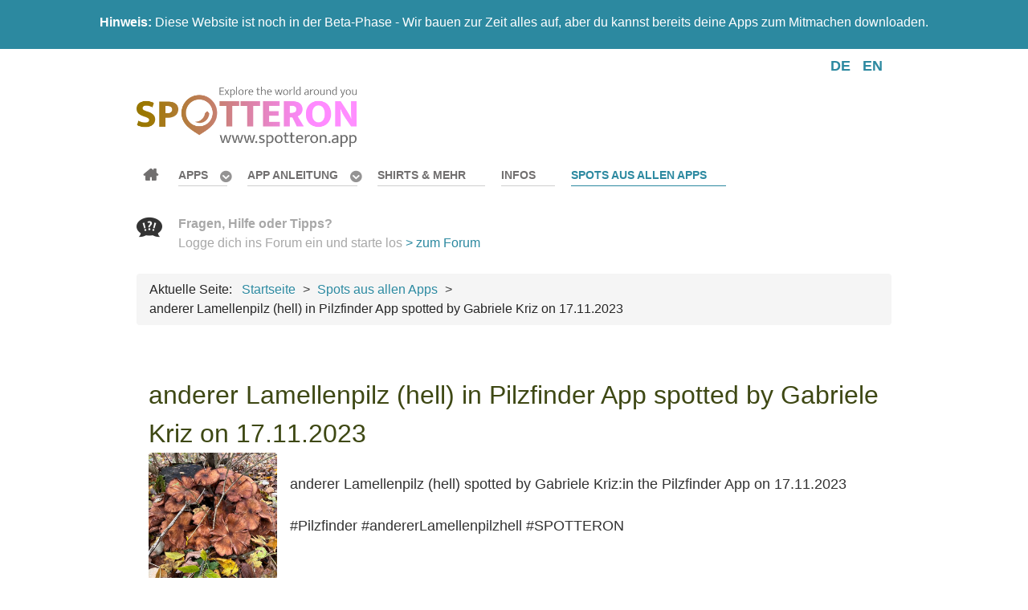

--- FILE ---
content_type: text/html; charset=utf-8
request_url: https://www.spotteron.app/de/spots/anderer-lamellenpilz-hell-in-pilzfinder-app-spotted-by-gabriele-kriz-on-17-11-2023
body_size: 7653
content:
                    <!DOCTYPE html>
<html prefix="og: http://ogp.me/ns#" lang="de-DE" dir="ltr">
        <head>
    
            <meta name="viewport" content="width=device-width, initial-scale=1.0">
        <meta http-equiv="X-UA-Compatible" content="IE=edge" />
        

        
            
         <meta charset="utf-8" />
	<base href="https://www.spotteron.app/de/spots/anderer-lamellenpilz-hell-in-pilzfinder-app-spotted-by-gabriele-kriz-on-17-11-2023" />
	<meta name="keywords" content="Pilzfinder" />
	<meta name="rights" content="SPOTTERON Gmbh" />
	<meta name="robots" content="max-image-preview:large" />
	<meta property="og:url" content="https://www.spotteron.app/de/spots/anderer-lamellenpilz-hell-in-pilzfinder-app-spotted-by-gabriele-kriz-on-17-11-2023" />
	<meta property="og:type" content="article" />
	<meta property="og:title" content="anderer Lamellenpilz (hell) in Pilzfinder App spotted by Gabriele Kriz on 17.11.2023 - SPOTTERON Apps" />
	<meta property="og:description" content="anderer Lamellenpilz (hell) spotted by Gabriele Kriz:in the Pilzfinder App on 17.11.2023#Pilzfinder #andererLamellenpilzhell #SPOTTERON" />
	<meta name="twitter:card" content="summary" />
	<meta name="twitter:title" content="anderer Lamellenpilz (hell) in Pilzfinder App spotted by Gabriele Kriz on 17.11.2023 - SPOTTERON Apps" />
	<meta name="twitter:description" content="anderer Lamellenpilz (hell) spotted by Gabriele Kriz:in the Pilzfinder App on 17.11.2023#Pilzfinder #andererLamellenpilzhell #SPOTTERON" />
	<meta name="description" content="anderer Lamellenpilz (hell) spotted by Gabriele Kriz:in the Pilzfinder App on 17.11.2023#Pilzfinder #andererLamellenpilzhell #SPOTTERON" />
	<meta name="generator" content="Joomla! - Open Source Content Management" />
	<title>anderer Lamellenpilz (hell) in Pilzfinder App spotted by Gabriele Kriz on 17.11.2023 - SPOTTERON Apps</title>
	<link href="/de/spots/anderer-lamellenpilz-hell-in-pilzfinder-app-spotted-by-gabriele-kriz-on-17-11-2023" rel="canonical" />
	<link href="/favicon.ico" rel="shortcut icon" type="image/vnd.microsoft.icon" />
	<link href="https://cdnjs.cloudflare.com/ajax/libs/magnific-popup.js/1.1.0/magnific-popup.min.css" rel="stylesheet" />
	<link href="/plugins/system/jce/css/content.css?b01d6b9aa3b97f3d09acfc7abf12a593" rel="stylesheet" />
	<link href="/media/mod_languages/css/template.css?b01d6b9aa3b97f3d09acfc7abf12a593" rel="stylesheet" />
	<link href="https://www.spotteron.app/modules/mod_responsive_scroller_for_k2/assets/css/owl.carousel.css" rel="stylesheet" />
	<link href="https://www.spotteron.app/modules/mod_responsive_scroller_for_k2/assets/css/owl.theme.default.css" rel="stylesheet" />
	<link href="https://www.spotteron.app/modules/mod_responsive_scroller_for_k2/assets/css/style.css" rel="stylesheet" />
	<link href="https://www.spotteron.app/modules/mod_responsive_scroller_for_k2/assets/lightbox/lightbox.min.css" rel="stylesheet" />
	<link href="/media/gantry5/engines/nucleus/css-compiled/nucleus.css" rel="stylesheet" />
	<link href="/templates/spotteron/custom/css-compiled/salient_11.css" rel="stylesheet" />
	<link href="/media/gantry5/assets/css/bootstrap-gantry.css" rel="stylesheet" />
	<link href="/media/gantry5/engines/nucleus/css-compiled/joomla.css" rel="stylesheet" />
	<link href="/media/jui/css/icomoon.css" rel="stylesheet" />
	<link href="/media/gantry5/assets/css/font-awesome.min.css" rel="stylesheet" />
	<link href="/templates/spotteron/custom/css-compiled/salient-joomla_11.css" rel="stylesheet" />
	<link href="/templates/spotteron/custom/css-compiled/custom_11.css" rel="stylesheet" />
	<style>

                        /* K2 - Magnific Popup Overrides */
                        .mfp-iframe-holder {padding:10px;}
                        .mfp-iframe-holder .mfp-content {max-width:100%;width:100%;height:100%;}
                        .mfp-iframe-scaler iframe {background:#fff;padding:10px;box-sizing:border-box;box-shadow:none;}
                    
	</style>
	<script src="/media/jui/js/jquery.min.js?b01d6b9aa3b97f3d09acfc7abf12a593"></script>
	<script src="/media/jui/js/jquery-noconflict.js?b01d6b9aa3b97f3d09acfc7abf12a593"></script>
	<script src="/media/jui/js/jquery-migrate.min.js?b01d6b9aa3b97f3d09acfc7abf12a593"></script>
	<script src="https://cdnjs.cloudflare.com/ajax/libs/magnific-popup.js/1.1.0/jquery.magnific-popup.min.js"></script>
	<script src="/media/k2/assets/js/k2.frontend.js?v=2.11.20241016&sitepath=/"></script>
	<script src="https://www.spotteron.app/modules/mod_responsive_scroller_for_k2/assets/js/owl.carousel.min.js"></script>
	<script src="https://www.spotteron.app/modules/mod_responsive_scroller_for_k2/assets/lightbox/lightbox.min.js"></script>
	<script src="/media/jui/js/bootstrap.min.js?b01d6b9aa3b97f3d09acfc7abf12a593"></script>
	<script type="application/ld+json">

                {
                    "@context": "https://schema.org",
                    "@type": "BlogPosting",
                    "mainEntityOfPage": {
                        "@type": "WebPage",
                        "@id": "https://www.spotteron.app/de/spots/anderer-lamellenpilz-hell-in-pilzfinder-app-spotted-by-gabriele-kriz-on-17-11-2023"
                    },
                    "url": "https://www.spotteron.app/de/spots/anderer-lamellenpilz-hell-in-pilzfinder-app-spotted-by-gabriele-kriz-on-17-11-2023",
                    "headline": "anderer Lamellenpilz (hell) in Pilzfinder App spotted by Gabriele Kriz on 17.11.2023 - SPOTTERON Apps",
                    "datePublished": "2023-11-16T13:53:59+00:00",
                    "dateModified": "2023-11-16T13:53:59+00:00",
                    "author": {
                        "@type": "Person",
                        "name": "Super User",
                        "url": "https://www.spotteron.app/de/spots/author/867-superuser"
                    },
                    "publisher": {
                        "@type": "Organization",
                        "name": "SPOTTERON",
                        "url": "https://www.spotteron.app/",
                        "logo": {
                            "@type": "ImageObject",
                            "name": "SPOTTERON",
                            "width": "512",
                            "height": "115",
                            "url": "https://www.spotteron.app/images/spottern_logo_v06_2017_full_web_512px_whitebgr.png"
                        }
                    },
                    "articleSection": "https://www.spotteron.app/de/spots",
                    "keywords": "Pilzfinder",
                    "description": "anderer Lamellenpilz (hell) spotted by Gabriele Kriz:in the Pilzfinder App on 17.11.2023#Pilzfinder #andererLamellenpilzhell #SPOTTERON Observation from the App in the iFrame Map Spot in Pilzfinder",
                    "articleBody": "anderer Lamellenpilz (hell) spotted by Gabriele Kriz:in the Pilzfinder App on 17.11.2023#Pilzfinder #andererLamellenpilzhell #SPOTTERON Observation from the App in the iFrame Map Spot in Pilzfinder"
                }
                
	</script>
	<script>
(function($) {
		$(function(){
			
			jQuery("#rsck2-110").owlCarousel({
				
				items 					: 1,
				margin					: 10,
				loop					: true,
				center					: true,
				mouseDrag 				: true,
				touchDrag 				: true,
				pullDrag 				: true,
				freeDrag 				: false,
				stagePadding			: 0,
				merge					: false,
				mergeFit				: true,
				autoWidth				: false,
				startPosition			: 0,
				URLhashListener			: false,
				nav						: true,
				rewind					: false,
				navText					: ["<i class=\"fa fa-angle-left\"></i>","<i class=\"fa fa-angle-right\"></i>"],
				navElement				: "div",
				slideBy					: 1,
				dots					: true,
				dotsEach				: false,
				dotData					: false,
				lazyLoad				: false,
				lazyContent				: false,
				autoplay				: true,
				autoplayTimeout			: 3000,						
				autoplayHoverPause		: true,
				smartSpeed				: 100,
				autoplaySpeed			: 500,
				navSpeed				: 500,
				dotsSpeed				: 500,
				dragEndSpeed			: 500,
				callbacks				: true,
				responsive				: {				
						479	:{
							items: 1
						},
						719	:{
							items: 2
						},
						939	:{
							items: 3
						},
						1139	:{
							items: 4
						}
},
				responsiveRefreshRate	: 200,
				responsiveBaseElement	: window,
				video					: false,
				videoHeight				: false,
				videoWidth				: false,
				animateOut				: false,
				animateIn				: false,
				fallbackEasing			: "swing",
				info					: false,
				nestedItemSelector		: false,
				itemElement				: "div",
				stageElement			: "div",
				navContainer			: false,
				dotsContainer			: false,
				rtl						: false,
				refreshClass			: "owl-refresh",
				loadingClass			: "owl-loading",
				loadedClass				: "owl-loaded",
				rtlClass				: "owl-rtl",
				dragClass				: "owl-drag",
				grabClass				: "owl-grab",
				stageClass				: "owl-stage",
				stageOuterClass			: "owl-stage-outer",
				navContainerClass		: "owl-nav",
				controlsClass			: "owl-controls",
				dotClass				: "owl-dot",
				dotsClass				: "owl-dots",
				autoHeight				: true,
				autoHeightClass			: "owl-height",
				responsiveClass			: false
				
			});
			
		})
	})(jQuery);
	</script>

    
                    <link rel="stylesheet" type="text/css" href="https://www.spotteron.net/AppProjectWebsites/css/Website_ProjectTemplate.css">
<link rel="stylesheet" type="text/css" href="https://www.spotteron.net/AppProjectWebsites/css/Website_ProjectTemplate_2021.css">
<link rel="stylesheet" type="text/css" href="https://www.spotteron.net/AppProjectWebsites/css/Website_AddOn_CommunityPack.css">
<link rel="apple-touch-icon" sizes="57x57" href="/apple-icon-57x57.png">
<link rel="apple-touch-icon" sizes="60x60" href="/apple-icon-60x60.png">
<link rel="apple-touch-icon" sizes="72x72" href="/apple-icon-72x72.png">
<link rel="apple-touch-icon" sizes="76x76" href="/apple-icon-76x76.png">
<link rel="apple-touch-icon" sizes="114x114" href="/apple-icon-114x114.png">
<link rel="apple-touch-icon" sizes="120x120" href="/apple-icon-120x120.png">
<link rel="apple-touch-icon" sizes="144x144" href="/apple-icon-144x144.png">
<link rel="apple-touch-icon" sizes="152x152" href="/apple-icon-152x152.png">
<link rel="apple-touch-icon" sizes="180x180" href="/apple-icon-180x180.png">
<link rel="icon" type="image/png" sizes="192x192"  href="/android-icon-192x192.png">
<link rel="icon" type="image/png" sizes="32x32" href="/favicon-32x32.png">
<link rel="icon" type="image/png" sizes="96x96" href="/favicon-96x96.png">
<link rel="icon" type="image/png" sizes="16x16" href="/favicon-16x16.png">
<link rel="manifest" href="/manifest.json">
<meta name="msapplication-TileColor" content="#ffffff">
<meta name="msapplication-TileImage" content="/ms-icon-144x144.png">
<meta name="theme-color" content="#ffffff">
            
</head>

    <body class="gantry site com_k2 view-item no-layout no-task dir-ltr itemid-229 outline-11 g-offcanvas-left g-default g-style-preset1">
        
                    

        <div id="g-offcanvas"  data-g-offcanvas-swipe="1" data-g-offcanvas-css3="1">
                        <div class="g-grid">                        

        <div class="g-block size-100">
             <div id="mobile-menu-4833-particle" class="g-content g-particle">            <div id="g-mobilemenu-container" data-g-menu-breakpoint="48rem"></div>
            </div>
        </div>
            </div>
    </div>
        <div id="g-page-surround">
            <div class="g-offcanvas-hide g-offcanvas-toggle" role="navigation" data-offcanvas-toggle aria-controls="g-offcanvas" aria-expanded="false"><i class="fa fa-fw fa-bars"></i></div>                        

                                                        
                <section id="g-top" class="g-flushed">
                <div class="g-container">                                <div class="g-grid">                        

        <div class="g-block size-100 nomobile">
             <div class="g-content">
                                    <div class="platform-content"><div class="moduletable ">
						

<div class="custom"  >
	<p style="text-align: center;"><strong>Hinweis:</strong>&nbsp;Diese Website ist noch in der Beta-Phase - Wir bauen zur Zeit alles auf, aber du kannst bereits deine Apps zum Mitmachen downloaden.</p></div>
		</div></div>
            
        </div>
        </div>
            </div>
                            <div class="g-grid">                        

        <div class="g-block size-100 nomarginall nopaddingall">
             <div class="g-system-messages">
                                            
            
    </div>
        </div>
            </div>
            </div>
        
    </section>
                                                    
                <section id="g-navigation">
                <div class="g-container">                                <div class="g-grid">                        

        <div class="g-block size-75">
             <div class="spacer"></div>
        </div>
                    

        <div class="g-block size-25">
             <div class="g-content">
                                    <div class="platform-content"><div class="moduletable ">
						<div class="mod-languages">

	<ul class="lang-inline" dir="ltr">
									<li class="lang-active">
			<a href="https://www.spotteron.app/de/spots/anderer-lamellenpilz-hell-in-pilzfinder-app-spotted-by-gabriele-kriz-on-17-11-2023">
							DE						</a>
			</li>
								<li>
			<a href="/en/spots">
							EN						</a>
			</li>
				</ul>

</div>
		</div></div>
            
        </div>
        </div>
            </div>
                            <div class="g-grid">                        

        <div class="g-block size-16">
             <div id="logo-2681-particle" class="g-content g-particle">            <a href="/" title="" rel="home" class="g-logo">
        <img src="/templates/spotteron/custom/images/logo/SPOTTERON_APP_Logo_2021_01_ExploreTheWorld_ColorGradient1_512px_GraySubfont.png" alt="SPOTTERON Apps - Explore the world around you" />
        
</a>
            </div>
        </div>
                    

        <div class="g-block size-63">
             <div id="menu-2204-particle" class="g-content g-particle">            <nav class="g-main-nav" data-g-hover-expand="true">
        <ul class="g-toplevel">
                                                                                                                
        
                
        
                
        
        <li class="g-menu-item g-menu-item-type-component g-menu-item-167 g-standard  ">
                            <a class="g-menu-item-container fa fa-home" href="/de/">
                                                                <span class="g-menu-item-content">
                                    <span class="g-menu-item-title">Startseite</span>
            
                    </span>
                                                </a>
                                </li>
    
                                                                                                
        
                
        
                
        
        <li class="g-menu-item g-menu-item-type-component g-menu-item-168 g-parent g-standard g-menu-item-link-parent ">
                            <a class="g-menu-item-container" href="/de/apps">
                                                                <span class="g-menu-item-content">
                                    <span class="g-menu-item-title">Apps</span>
            
                    </span>
                    <span class="g-menu-parent-indicator" data-g-menuparent=""></span>                            </a>
                                                                            <ul class="g-dropdown g-inactive g-fade g-dropdown-right">
            <li class="g-dropdown-column">
                        <div class="g-grid">
                        <div class="g-block size-100">
            <ul class="g-sublevel">
                <li class="g-level-1 g-go-back">
                    <a class="g-menu-item-container" href="#" data-g-menuparent=""><span>Back</span></a>
                </li>
                                                                                                                    
        
                
        
                
        
        <li class="g-menu-item g-menu-item-type-component g-menu-item-174  ">
                            <a class="g-menu-item-container" href="/de/apps/erste-schritte">
                                                                <span class="g-menu-item-content">
                                    <span class="g-menu-item-title">Erste Schritte</span>
            
                    </span>
                                                </a>
                                </li>
    
    
            </ul>
        </div>
            </div>

            </li>
        </ul>
            </li>
    
                                                                                                
        
                
        
                
        
        <li class="g-menu-item g-menu-item-type-component g-menu-item-179 g-parent g-standard g-menu-item-link-parent " style="position: relative;">
                            <a class="g-menu-item-container" href="/de/app-anleitung">
                                                                <span class="g-menu-item-content">
                                    <span class="g-menu-item-title">App Anleitung</span>
            
                    </span>
                    <span class="g-menu-parent-indicator" data-g-menuparent=""></span>                            </a>
                                                                            <ul class="g-dropdown g-inactive g-fade g-dropdown-right" style="width:20rem;" data-g-item-width="20rem">
            <li class="g-dropdown-column">
                        <div class="g-grid">
                        <div class="g-block size-100">
            <ul class="g-sublevel">
                <li class="g-level-1 g-go-back">
                    <a class="g-menu-item-container" href="#" data-g-menuparent=""><span>Back</span></a>
                </li>
                                                                                                                    
        
                
        
                
        
        <li class="g-menu-item g-menu-item-type-component g-menu-item-301  ">
                            <a class="g-menu-item-container" href="/de/app-anleitung/erste-schritte-in-der-app">
                                                <img src="/images/icons/Round/AGeneralCollection/Small/compass.png" alt="Erste Schritte in der App" />
                                                    <span class="g-menu-item-content">
                                    <span class="g-menu-item-title">Erste Schritte in der App</span>
            
                    </span>
                                                </a>
                                </li>
    
                                                                                                
        
                
        
                
        
        <li class="g-menu-item g-menu-item-type-component g-menu-item-305  ">
                            <a class="g-menu-item-container" href="/de/app-anleitung/neue-beitraege-erstellen">
                                                <img src="/images/icons/Round/AGeneralCollection/Small/map.png" alt="Neue Beiträge erstellen" />
                                                    <span class="g-menu-item-content">
                                    <span class="g-menu-item-title">Neue Beiträge erstellen</span>
            
                    </span>
                                                </a>
                                </li>
    
                                                                                                
        
                
        
                
        
        <li class="g-menu-item g-menu-item-type-component g-menu-item-302  ">
                            <a class="g-menu-item-container" href="/de/app-anleitung/die-benutzeroberflaeche">
                                                <img src="/images/icons/Round/AGeneralCollection/Small/browser.png" alt="Die Benutzeroberfläche" />
                                                    <span class="g-menu-item-content">
                                    <span class="g-menu-item-title">Die Benutzeroberfläche</span>
            
                    </span>
                                                </a>
                                </li>
    
                                                                                                
        
                
        
                
        
        <li class="g-menu-item g-menu-item-type-component g-menu-item-303  ">
                            <a class="g-menu-item-container" href="/de/app-anleitung/dein-profil-und-die-community">
                                                <img src="/images/icons/Round/AGeneralCollection/Small/chat.png" alt="Dein Profil und die Community" />
                                                    <span class="g-menu-item-content">
                                    <span class="g-menu-item-title">Dein Profil und die Community</span>
            
                    </span>
                                                </a>
                                </li>
    
                                                                                                
        
                
        
                
        
        <li class="g-menu-item g-menu-item-type-component g-menu-item-304  ">
                            <a class="g-menu-item-container" href="/de/app-anleitung/tipps-und-hilfe">
                                                <img src="/images/icons/Round/AGeneralCollection/Small/help.png" alt="Tipps und Hilfe" />
                                                    <span class="g-menu-item-content">
                                    <span class="g-menu-item-title">Tipps und Hilfe</span>
            
                    </span>
                                                </a>
                                </li>
    
    
            </ul>
        </div>
            </div>

            </li>
        </ul>
            </li>
    
                                                                                                
        
                
        
                
        
        <li class="g-menu-item g-menu-item-type-component g-menu-item-400 g-standard  ">
                            <a class="g-menu-item-container" href="/de/shop">
                                                                <span class="g-menu-item-content">
                                    <span class="g-menu-item-title">Shirts &amp; mehr</span>
            
                    </span>
                                                </a>
                                </li>
    
                                                                                                
        
                
        
                
        
        <li class="g-menu-item g-menu-item-type-component g-menu-item-370 g-standard  ">
                            <a class="g-menu-item-container" href="/de/informationen">
                                                                <span class="g-menu-item-content">
                                    <span class="g-menu-item-title">Infos</span>
            
                    </span>
                                                </a>
                                </li>
    
                                                                                                
        
                
        
                
        
        <li class="g-menu-item g-menu-item-type-component g-menu-item-229 active g-standard  ">
                            <a class="g-menu-item-container" href="/de/spots">
                                                                <span class="g-menu-item-content">
                                    <span class="g-menu-item-title">Spots aus allen Apps</span>
            
                    </span>
                                                </a>
                                </li>
    
    
        </ul>
    </nav>
            </div>
        </div>
                    

        <div class="g-block size-21">
             <div class="g-content">
                                    <div class="platform-content"><div class="moduletable ">
						

<div class="custom"  >
	<p><strong><strong><img src="/images/icons/DarkGray/128px/CS_IconSet_Conversation_CCBY_SPOTTERON.png" alt="CS IconSet Conversation CCBY SPOTTERON" width="32" height="32" style="margin-right: 20px; margin-bottom: 20px; float: left;" /></strong>Fragen, Hilfe oder Tipps?</strong><br />Logge dich ins Forum ein und starte los&nbsp;<a href="/de/forum">&gt; zum Forum</a></p></div>
		</div></div>
            
        </div>
        </div>
            </div>
                            <div class="g-grid">                        

        <div class="g-block size-100">
             <div class="g-content">
                                    <div class="platform-content"><div class="moduletable ">
						<div aria-label="Breadcrumbs" role="navigation">
	<ul itemscope itemtype="https://schema.org/BreadcrumbList" class="breadcrumb">
					<li>
				Aktuelle Seite: &#160;
			</li>
		
						<li itemprop="itemListElement" itemscope itemtype="https://schema.org/ListItem">
											<a itemprop="item" href="/de/" class="pathway"><span itemprop="name">Startseite</span></a>
					
											<span class="divider">
							&gt;						</span>
										<meta itemprop="position" content="1">
				</li>
							<li itemprop="itemListElement" itemscope itemtype="https://schema.org/ListItem">
											<a itemprop="item" href="/de/spots" class="pathway"><span itemprop="name">Spots aus allen Apps</span></a>
					
											<span class="divider">
							&gt;						</span>
										<meta itemprop="position" content="2">
				</li>
							<li itemprop="itemListElement" itemscope itemtype="https://schema.org/ListItem" class="active">
					<span itemprop="name">
						anderer Lamellenpilz (hell) in Pilzfinder App spotted by Gabriele Kriz on 17.11.2023					</span>
					<meta itemprop="position" content="3">
				</li>
				</ul>
</div>
		</div></div>
            
        </div>
        </div>
            </div>
            </div>
        
    </section>
                                    
                                
                
    
                <section id="g-container-8996" class="g-wrapper">
                <div class="g-container">                    <div class="g-grid">                        

        <div class="g-block size-100">
             <section id="g-mainbar">
                                        <div class="g-grid">                        

        <div class="g-block size-100">
             <div class="g-content">
                                                            <div class="platform-content row-fluid"><div class="span12"><span id="startOfPageId95834"></span>
<div id="k2Container" class="page itemView">
<div class="itemHeader">
	
</div>	

<div class="itemBody">


<div class="titlebox">
<div class="itemTitle">


 <h1 class="itemTitle">
anderer Lamellenpilz (hell) in Pilzfinder App spotted by Gabriele Kriz on 17.11.2023 </h1>
 
</div>
</div>


<div class="itemIntroText">
<div class="spotContainer">
<div class="spotContent">
<div class="SpotImage">
<img src="https://files.spotteron.com/thumbs/spots/x550/000020/2023/11/17/jnbf4nn7591lp244jkc1h8t0sjf5z871.jpg" title="">
</div>
<br/>
anderer Lamellenpilz (hell) spotted by Gabriele Kriz:in the Pilzfinder App on 17.11.2023<br><br>#Pilzfinder #andererLamellenpilzhell #SPOTTERON
</div>
<hr id="system-readmore" />

<div class="spotMap"><iframe class="spotMap" src="https://www.spotteron.com/pilzfinder/spots/906797">Observation from the App in the iFrame Map</iframe></div>
</div>
<p style="text-align: center;"><a class="button" href="https://www.spotteron.com/pilzfinder/spots/906797" target="_blank">Spot in Pilzfinder</a></p></div>

	



<div class="clr"></div>
</div>








<div class="clr"></div>
<div class="clr"></div>
</div>
<!-- JoomlaWorks "K2" (v2.11.20241016) | Learn more about K2 at https://getk2.org --></div></div>
    
            
    </div>
        </div>
            </div>
                            <div class="g-grid">                        

        <div class="g-block size-100">
             <div class="g-content">
                                    <div class="platform-content"><div class="moduletable ">
						

<div class="custom"  >
	<p style="text-align: center;"><img src="/images/ImageSeperators/1390px/ImageSeperator_1390px_01_ManWithSmartphonesTattoo.jpg" alt="SeperatorHeadlineBar 016 NatureForestGround" /></p>
<h2 style="text-align: center;">Mach mit und installieren deine erste SPOTTERON App!</h2>
<p style="text-align: center;">Welche Themen interessieren dich am meisten? Auf der App-Seite kannst du Apps aus verschiedenen Bereichen finden. Alle Apps sind kostenlos und loslegen ist einfach!</p>
<p style="text-align: center;"><a href="/de/apps" class="button">App ausuchen und downloaden</a></p></div>
		</div></div><div class="platform-content"><div class="moduletable ">
						  	<!-- Light Theme -->
	
<div id="rsck2-110" class="owl-carousel owl-theme rsck2 rsck2-light">

	    
        <div class="rsck2-item">
        	
            			
                <div class="rsck2-media">
				
                    <a href="/de/apps/naturkalender">
                    	<img class="lazyOwl" data-src="media/k2/items/cache/ffee2447b152494b43d9816faaea83c8_M.jpg?t=1606161882" src="/media/k2/items/cache/ffee2447b152494b43d9816faaea83c8_M.jpg?t=1606161882" alt="Naturkalender">
                    </a>
                    
                            
                </div>
                        
            			
                <div class="rsck2-details">
                	
										
                	                        <div class="rsck2-title">
                            <h4>
                                <a href="/de/apps/naturkalender">Naturkalender</a>
                            </h4>
                        </div>
                                        
                                        	<div class="rsck2-intro-outer">
                        	<span class="rsck2-intro">"Naturkalender" ist die österreichische Phänologie-App für interessierte Citizen Scientists, die Phänologie und Klimaschutz durch Beobachtung&#8230;</span>
                        </div>
                    					
                                                                
					                    
                </div>
                        
        </div>
    
        
        <div class="rsck2-item">
        	
            			
                <div class="rsck2-media">
				
                    <a href="/de/apps/crowdwater">
                    	<img class="lazyOwl" data-src="media/k2/items/cache/9caa2793658f3cc387f216157300b1ce_M.jpg?t=1617113736" src="/media/k2/items/cache/9caa2793658f3cc387f216157300b1ce_M.jpg?t=1617113736" alt="CrowdWater">
                    </a>
                    
                            
                </div>
                        
            			
                <div class="rsck2-details">
                	
										
                	                        <div class="rsck2-title">
                            <h4>
                                <a href="/de/apps/crowdwater">CrowdWater</a>
                            </h4>
                        </div>
                                        
                                        	<div class="rsck2-intro-outer">
                        	<span class="rsck2-intro">Mit der CrowdWater Citizen Science-App kannst du Flüsse beobachten und hydrologische Daten wie Wasserstand, Stromfluss&#8230;</span>
                        </div>
                    					
                                                                
					                    
                </div>
                        
        </div>
    
        
        <div class="rsck2-item">
        	
            			
                <div class="rsck2-media">
				
                    <a href="/de/apps/global2000-dreckspotz">
                    	<img class="lazyOwl" data-src="media/k2/items/cache/184b7cb84d7b456c96a0bdfbbeaa5f14_M.jpg?t=1611868713" src="/media/k2/items/cache/184b7cb84d7b456c96a0bdfbbeaa5f14_M.jpg?t=1611868713" alt="Dreckspotz">
                    </a>
                    
                            
                </div>
                        
            			
                <div class="rsck2-details">
                	
										
                	                        <div class="rsck2-title">
                            <h4>
                                <a href="/de/apps/global2000-dreckspotz">Dreckspotz</a>
                            </h4>
                        </div>
                                        
                                        	<div class="rsck2-intro-outer">
                        	<span class="rsck2-intro">Mit der DreckSpotz App der österreichischen Umweltorganisation GLOBAL 2000 könnst du dein Bewusstsein für den&#8230;</span>
                        </div>
                    					
                                                                
					                    
                </div>
                        
        </div>
    
        
        <div class="rsck2-item">
        	
            			
                <div class="rsck2-media">
				
                    <a href="/de/apps/spot-a-bee-citizen-science-projekt">
                    	<img class="lazyOwl" data-src="media/k2/items/cache/787ae9ec9023a82f5aa7e4c1a64f73cb_M.jpg?t=1606235525" src="/media/k2/items/cache/787ae9ec9023a82f5aa7e4c1a64f73cb_M.jpg?t=1606235525" alt="Spot-a-Bee">
                    </a>
                    
                            
                </div>
                        
            			
                <div class="rsck2-details">
                	
										
                	                        <div class="rsck2-title">
                            <h4>
                                <a href="/de/apps/spot-a-bee-citizen-science-projekt">Spot-a-Bee</a>
                            </h4>
                        </div>
                                        
                                        	<div class="rsck2-intro-outer">
                        	<span class="rsck2-intro">Im Rahmen des Citizen Science-Projekts Spot-a-Bee wollen die Forscher der Cardiff University und der University&#8230;</span>
                        </div>
                    					
                                                                
					                    
                </div>
                        
        </div>
    
        
        <div class="rsck2-item">
        	
            			
                <div class="rsck2-media">
				
                    <a href="/de/apps/kramobil-kraehen-citizen-science-app">
                    	<img class="lazyOwl" data-src="media/k2/items/cache/6f43b5263fbba79c5962514b85d34738_M.jpg?t=1606237097" src="/media/k2/items/cache/6f43b5263fbba79c5962514b85d34738_M.jpg?t=1606237097" alt="KraMobil">
                    </a>
                    
                            
                </div>
                        
            			
                <div class="rsck2-details">
                	
										
                	                        <div class="rsck2-title">
                            <h4>
                                <a href="/de/apps/kramobil-kraehen-citizen-science-app">KraMobil</a>
                            </h4>
                        </div>
                                        
                                        	<div class="rsck2-intro-outer">
                        	<span class="rsck2-intro">Mit "Kramobil" kannst du die verschiedenen Arten und Unterarten von Krähen beobachten, und wie sie&#8230;</span>
                        </div>
                    					
                                                                
					                    
                </div>
                        
        </div>
    
        
</div>
		</div></div>
            
        </div>
        </div>
            </div>
            
    </section>
        </div>
            </div>
    </div>
        
    </section>
    
                                                    
                <section id="g-copyright">
                <div class="g-container">                                <div class="g-grid">                        

        <div class="g-block size-20">
             <div id="logo-3006-particle" class="g-content g-particle">            <a href="/" title="" rel="home" class="g-footer-logo">
        <img src="/templates/spotteron/custom/images/logo/spottern_logo_v05_full_nourl_192px.png" alt="Salient" />
        
</a>
            </div>
        </div>
                    

        <div class="g-block size-20">
             <div class="g-content">
                                    <div class="platform-content"><div class="moduletable ">
						

<div class="custom"  >
	<div><strong>Run your own App on SPOTTERON?</strong><br />Please visit the website about the SPOTTERON Platform on <a href="https://www.spotteron.net">www.spotteron.net</a></div></div>
		</div></div>
            
        </div>
        </div>
                    

        <div class="g-block size-20">
             <div id="totop-7430-particle" class="g-content g-particle">            <div class="totop g-particle">
    <div class="g-totop">
        <a href="#" id="g-totop" rel="nofollow">
                        <span class="fa fa-2x fa-angle-up"></span>                    </a>
    </div>
</div>
            </div>
        </div>
                    

        <div class="g-block size-20">
             <div class="g-content">
                                    <div class="platform-content"><div class="moduletable ">
						

<div class="custom"  >
	<div><strong>No Trackers - No Ads</strong><br />This website uses no external trackers, no analytics, just session cookies and values your online privacy.</div></div>
		</div></div>
            
        </div>
        </div>
                    

        <div class="g-block size-20">
             <div class="g-content">
                                    <div class="platform-content"><div class="moduletable ">
						<ul class="nav menu mod-list">
<li class="item-186"><a href="/de/privacy-policy-for-this-website" >Privacy Policy for this website</a></li><li class="item-187"><a href="/de/imprint" >Imprint</a></li><li class="item-300"><a href="/de/app-anleitung-und-hilfe" >App Anleitung und Hilfe</a></li><li class="item-440 deeper parent"><span class="nav-header ">App Information</span>
<ul class="nav-child unstyled small"><li class="item-441"><a href="/de/app-information/information-crowdwater" >Information: Crowdwater</a></li><li class="item-446"><a href="/de/app-information/information-soil-plastic" >Information: Soil Plastic</a></li><li class="item-469"><a href="/de/app-information/information-spot-a-bee" >Information: Spot-A-Bee</a></li><li class="item-500"><a href="/de/app-information/information-hydrocrowd" >Information: HydroCrowd</a></li><li class="item-513"><a href="/de/app-information/information-spotfire" >Information: SpotFire</a></li><li class="item-514"><a href="/de/app-information/information-particollect" >Information: PartiCollect</a></li><li class="item-527"><a href="/de/app-information/meinbaum" >Information: Mein Baum</a></li><li class="item-528"><a href="/de/app-information/information-naturkalender-burgenland" >Information: Naturkalender Burgenland</a></li></ul></li><li class="item-541"><a href="/de/login" >Login</a></li></ul>
		</div></div>
            
        </div>
        </div>
            </div>
            </div>
        
    </section>
                                
                        

        </div>
                    

                        <script type="text/javascript" src="/media/gantry5/assets/js/main.js"></script>
    

    

        
    </body>
</html>


--- FILE ---
content_type: text/html; charset=utf-8
request_url: https://www.spotteron.com/pilzfinder/spots/906797
body_size: 2858
content:

<!DOCTYPE html>
<html ng-app="spotteronApp">

<head>
  <meta charset="utf-8" />
  <meta name="format-detection" content="telephone=no" />
  <meta name="viewport" content="width=device-width, initial-scale=1, user-scalable=no">

  
	<meta property="og:title" content="anderer Lamellenpilz (hell)" />
	<meta property="og:url" content="https://www.spotteron.com/pilzfinder/spots/906797" />
	<meta property="og:description" content="" />
		  <meta property="og:image" content="https://files.spotteron.com/images/spots/000020/2023/11/17/jnbf4nn7591lp244jkc1h8t0sjf5z871.jpg" />
	
  
  <base href="/pilzfinder/">

  <link rel="icon" type="image/png" href="/favicon.ico?v=122" />
  <link rel="stylesheet" type="text/css" href="/assets/map/lib/angular/external/rzslider.min.css?v=122" />
  <link rel="stylesheet" type="text/css" href="/assets/map/lib/swiper/css/swiper.min.css?v=122" />
  <link rel="stylesheet" type="text/css" href="/assets/map/lib/featherlight/featherlight.min.css?v=122"/>
  <link rel="stylesheet" type="text/css" href="/assets/map/lib/bootstrap-datetimepicker/css/bootstrap-datetimepicker-standalone.css?v=122"/>
  <link rel="stylesheet" type="text/css" href="/assets/map/lib/bootstrap-datetimepicker/css/bootstrap-datetimepicker.css?v=122"/>
  <link rel="stylesheet" type="text/css" href="/assets/map/lib/jquery/perfect-scrollbar.min.css?v=122"/>
  <link rel="stylesheet" type="text/css" href="/assets/map/css/shoelace-light.css?v=122" />
  <link rel="stylesheet" type="text/css" href="/assets/map/css/photoswipe.css?v=122" />
  <link rel="stylesheet" type="text/css" href="/assets/map/css/styles.css?v=122" />

  <link rel="stylesheet" type="text/css" href="/assets/map/css/app.css?v=122" />
  <link rel="stylesheet" type="text/css" href="/assets/map/config/pilzfinder/font/font.css?v=122" />
  <link rel="stylesheet" type="text/css" href="https://www.spotteron.net/css/iframe/override.css?v=122" />

  <script type="text/javascript">
    var SP_PATH = '/assets/map/';
    var SP_CONF = 'pilzfinder';
    var SP_FILE_SVR = 'https://files.spotteron.com';
    var SP_API_BACKEND = 'https://www.spotteron.com';
    var SP_BACKEND = 'https://www.spotteron.com';
    var SP_UPLOAD_URL = 'https://upload.spotteron.com/uploads';
    var SP_CONFIG_FILE_HOST = 'https://www.spotteron.com';
    var SP_CONFIG_STATIC_ASSET_HOST = 'https://www.spotteron.com/assets/map';
    var SP_CONFIG_TOPIC_ASSET_HOST = 'https://www.spotteron.com/assets/map/pilzfinder';

    var SP_EMBED = false;
    var SP_V = '122';

      </script>
  <script type="text/javascript" charset="utf-8" src="/assets/map/lib/jquery/jquery.min.js?v=122"></script>
  <script type="text/javascript" charset="utf-8" src="/assets/map/lib/jquery/perfect-scrollbar.jquery.min.js?v=122"></script>
  <script type="text/javascript" charset="utf-8" src="/assets/map/lib/featherlight/featherlight.min.js?v=122"></script>
  <script type="text/javascript" charset="utf-8" src="/assets/map/lib/jstorage.js?v=122"></script>
  <script type="text/javascript" charset="utf-8" src="/assets/map/lib/moment-with-locales.min.js?v=122"></script>
  <script type="text/javascript" charset="utf-8" src="/assets/map/lib/moment-timezone-with-data.min.js?v=122"></script>
  <script type="text/javascript" charset="utf-8" src="/assets/map/lib/Chart.min.js?v=122"></script>
  <script type="text/javascript" charset="utf-8" src="/assets/map/lib/fabric.min.js?v=122"></script>
  <script type="text/javascript" charset="utf-8" src="/assets/map/lib/construct-style-sheets-polyfill.js?v=122"></script>
  <script type="text/javascript" charset="utf-8" src="/assets/map/lib/ol/ol.js?v=122"></script>
  <script type="text/javascript" charset="utf-8" src="/assets/map/lib/swiper/js/swiper.min.js?v=122"></script>
  <script type="text/javascript" charset="utf-8" src="/assets/map/lib/query-string/query-string.js?v=122"></script>
  <script type="text/javascript" charset="utf-8" src="/assets/map/lib/bootstrap-datetimepicker/js/bootstrap-datetimepicker.min.js?v=122"></script>
  <script type="text/javascript" charset="utf-8" src="/assets/map/lib/Autolinker.min.js?v=122"></script>
  <script type="text/javascript" charset="utf-8" src="/assets/map/lib/exif-reader.js?v=122"></script>
  <script type="text/javascript" charset="utf-8" src="/assets/map/lib/dexie.min.js"></script>
  <script type="text/javascript" charset="utf-8" src="/assets/map/lib/deps.min.js?v=122"></script>
  <script type="text/javascript" charset="utf-8" src="/assets/map/lib/angular/angular.min.js?v=122"></script>
  <script type="text/javascript" charset="utf-8" src="/assets/map/lib/angular/angular-animate.min.js?v=122"></script>
  <script type="text/javascript" charset="utf-8" src="/assets/map/lib/angular/angular-cookies.min.js?v=122"></script>
  <script type="text/javascript" charset="utf-8" src="/assets/map/lib/angular/angular-resource.min.js?v=122"></script>
  <script type="text/javascript" charset="utf-8" src="/assets/map/lib/angular/angular-route.min.js?v=122"></script>
  <script type="text/javascript" charset="utf-8" src="/assets/map/lib/angular/angular-sanitize.min.js?v=122"></script>
  <script type="text/javascript" charset="utf-8" src="/assets/map/lib/angular/external/angular-moment.min.js?v=122"></script>
  <script type="text/javascript" charset="utf-8" src="/assets/map/lib/angular/external/angular-clipboard.js?v=122"></script>
  <script type="text/javascript" charset="utf-8" src="/assets/map/lib/angular/external/angular-file-saver.bundle.min.js?v=122"></script>
  <script type="text/javascript" charset="utf-8" src="/assets/map/lib/angular/external/angular-oauth2.ls.js?v=122"></script>
  <script type="text/javascript" charset="utf-8" src="/assets/map/lib/angular/external/angular-recaptcha.min.js?v=122"></script>
  <script type="text/javascript" charset="utf-8" src="/assets/map/lib/angular/external/angular-socialshare.min.js?v=122"></script>
  <script type="text/javascript" charset="utf-8" src="/assets/map/lib/angular/external/angular-translate.min.js?v=122"></script>
  <script type="text/javascript" charset="utf-8" src="/assets/map/lib/angular/external/http-auth-interceptor.min.js?v=122"></script>
  <script type="text/javascript" charset="utf-8" src="/assets/map/lib/angular/external/imgcache.js?v=122"></script>
  <script type="text/javascript" charset="utf-8" src="/assets/map/lib/angular/external/ng-infinite-scroll.min.js?v=122"></script>
  <script type="text/javascript" charset="utf-8" src="/assets/map/lib/angular/external/rzslider.min.js?v=122"></script>
  <script type="text/javascript" charset="utf-8" src="/assets/map/lib/autocomplete.js/autoComplete.min.js?v=122"></script>
  <script type="text/javascript" charset="utf-8" src="/assets/map/lib/tus.min.js?v=122"></script>
      <script type="module" charset="utf-8" src="/assets/map/js/app.js?v=122"></script>
    <script type="text/javascript" charset="utf-8" src="/assets/map/config/pilzfinder/js/config.js?v=122"></script>

  <title>Pilzfinder | SPOTTERON</title>

  <style>
  	h1 { color: {{style.colorA}}; }
  	h2 { color: {{style.colorB}}; }
  	a { color: {{style.colorA}}; }
    span.mention { color: {{style.colorA}}; }
  	.color-a { color: {{style.colorA}} !important; }
    .color-b { color: {{style.colorB}} !important; }
    .color-c { color: {{style.colorC}} !important; }
    .color-d { color: {{style.colorD}} !important; }
    .bg-color-a { background-color: {{style.colorA}} !important; }
    .bg-color-b { background-color: {{style.colorB}} !important; }
    .bg-color-c { background-color: {{style.colorC}} !important; }
    .bg-color-d { background-color: {{style.colorD}} !important; }
    .border-color-a { border-color: {{style.colorA}} !important; }
    .border-color-b { border-color: {{style.colorB}} !important; }
    .border-color-c { border-color: {{style.colorC}} !important; }
    .border-color-d { border-color: {{style.colorD}} !important; }
    .rz-pointer { background-color: {{style.colorA}} !important; }
  </style>
</head>

<body>

  <div class="page{{ embed ? ' embedded' : '' }}">

    <!--  <div ng-if="title" class="header-bg bg-color-a"><div></div></div> -->

    <div class="header bg-color-a {{ title ? '' : 'shadow' }}">
      <div class="title">
	    <span class="second" ng-bind-html="title.second ? (title.second | translate) : topic"></span>
        <h2 ng-show="!title.spot" class="first" ng-bind-html="title.first | translate"></h2>
        <h2 ng-if="title.spot" class="first"><sp-spot-label sp-spot="title.spot"></sp-spot-label></h2>
      </div>
      <ul class="nav-icons nav-icons-left">
	    <li><a id="nav-menu" ng-href="./menu" title="{{ 'HEADER_NAV_MENU' | translate }}"></a></li>
	  </ul>
      <ul class="nav-icons nav-icons-center bg-color-a {{ title ? 'hide' : '' }}">
  	    <li><a id="nav-latest" ng-href="./spots/latest" title="{{ 'HEADER_NAV_LATEST' | translate }}"></a></li>
          <li><a id="nav-list" ng-href="./spots" title="{{ 'HEADER_NAV_LIST' | translate }}"></a></li>
  	    <li><a id="nav-statistics" ng-href="./statistics" title="{{ 'HEADER_NAV_STATISTICS' | translate }}"></a></li>
  	    <li><a id="nav-filter" ng-click="openSpotFilter()" title="{{ 'HEADER_NAV_FILTER' | translate }}"><span class="active" ng-show="spotsFilterActive"></span></a></a></li>
  	    <li><a id="nav-address" ng-href="./address" title="{{ 'HEADER_NAV_ADDRESS' | translate }}"></a></li>
  	    <li><a id="nav-info" ng-href="./info" title="{{ 'HEADER_NAV_INFO' | translate }}"></a></li>
  	    <li ng-if="!user.id"><a id="nav-login" ng-href="./auth/login" title="{{ 'HEADER_NAV_AUTH' | translate }}"></a></li>
  	    <li ng-if="user.id"><a id="nav-profile" ng-href="./users/0/default" title="{{ 'HEADER_NAV_PROFILE' | translate }}"></a></li>
  	  </ul>
      <ul class="nav-icons nav-icons-right {{ title ? 'show' : '' }}">
        <li ng-if="allowRefresh"><a id="nav-refresh"ng-show="refreshList" ng-click="reloadList()" title="{{ 'HEADER_NAV_REFRESH' | translate }}"></a></li>
        <li><a id="nav-close" ng-href="./" title="{{ 'HEADER_NAV_CLOSE' | translate }}"></a></li>
      </ul>
    </div>

    <!--
    <div class="headerbar bg-color-c">
        <div class="close"></div>
        <h2 class="title">Neueste Spots</h2>
    	<a href="https://www.spotteron.com" title="Spotteron" class="spotteron" target="_blank"></a>

    	<div class="links">
    		<a href="https://www.spotteron.com/forum" target="_blank">{{ 'FOOTER_LINK_FORUM' | translate }}</a>
    		<span>|</span>
    		<a href="https://www.spotteron.com" target="_blank">spotteron.com</a>
    	</div>
    </div>
     -->

    <div class="main">

        <a class="quick-add" ng-href="./form/add/0" ng-show="isGranted(user.topic_role, 'spot.create') || mightBeGranted(user.topic_role, 'spot.create')"></a>

        <div class="map-style-select-wrapper {{ !(isGranted(user.topic_role, 'spot.create') || mightBeGranted(user.topic_role, 'spot.create')) ? 'primary' : '' }}">
        <a ng-href="./dvo" ng-show="!hasSatelliteMap" class="map-style-select-button bg-color-a"></a>
        <a ng-click="mapStyleSelectActive = true;" ng-show="hasSatelliteMap && mapStyleSelectActive == false" class="map-style-select-button bg-color-a"></a>
        <ul ng-show="mapStyleSelectActive" class="map-style-select" sp-click-outside="mapStyleSelectActive = false;" ignore-if="mapStyleSelectActive == false">
          <li class="close bg-color-a"><a ng-click="mapStyleSelectActive = false;"></a></li>
          <li class="dvo"><a ng-href="./dvo" ng-click="mapStyleSelectActive = false;"></a></li>
          <li class="satellite"><a class="{{ selectedMapStyle == 10 ? 'active' : '' }}" ng-click="setMapStyle(10);"></a></li>
          <li class="standard"><a class="{{ selectedMapStyle == standardMapStyle ? 'active' : '' }}" ng-click="setMapStyle(standardMapStyle);"></a></li>
        </ul>
      </div>

      <div ng-view class="content"></div>

      <a ng-href="{{ links.map }}" class="logo" target="_top"><img ng-src="{{ logoSrc }}" /></a>

      <div id="spot-transfer-container" style="position: absolute; z-index: 3; display: block; overflow: hidden; top: 90px; right: 10px;"></div>

      <div class="app-links">
        <a ng-if="links.appAndroid" class="app-google" title="Google Play" ng-href="{{ links.appAndroid }}" target="_blank"></a>
        <a ng-if="links.appIos" class="app-apple" title="App Store" ng-href="{{ links.appIos }}" target="_blank"></a>
      </div>

      <div class="map-spinner" ng-if="mapLoading"></div>

      <div id="map-wrapper">
        <div id="map">
            <div ng-show="showMapDVOFrame" class="map-dov-frame map-dov-frame-top"></div>
            <div ng-show="showMapDVOFrame" class="map-dov-frame map-dov-frame-bottom"></div>
            <div ng-show="showMapDVOFrame" class="map-dov-frame map-dov-frame-left"></div>
            <div ng-show="showMapDVOFrame" class="map-dov-frame map-dov-frame-right"></div>
          <div id="cross-hairs" ng-show="addCrossHairs" ng-hide="!addCrossHairs"></div>
        </div>
        <div class="map-fix"></div>
        <div id="map-control">
        	<a id="btn-filter" ng-click="openSpotFilter()" class="bg-color-a"  ng-show="spotsFilterActive"></a>
        	<a id="zoom-in"></a>
        	<a id="zoom-out"></a>
        </div>
        <div id="map-attribution"></div>
      </div>

    </div>

    <div id="filter-modal-bg">
      <div id="filter-modal"></div>
    </div>

    <div id="modal-bg" ng-show="showModal">
      <div id="modal"></div>
    </div>

    <div id="loading-bg" ng-show="appLoading"></div>
    <div id="loading" ng-show="appLoading">
      <div class="spinner"></div>
      <div class="text">{{ loadingText | translate }}</div>
    </div>

  </div>

</body>
</html>


--- FILE ---
content_type: application/javascript
request_url: https://www.spotteron.com/assets/map/lib/angular/external/http-auth-interceptor.min.js?v=122
body_size: 443
content:
!function(){"use strict";angular.module("http-auth-interceptor",["http-auth-interceptor-buffer"]).factory("authService",["$rootScope","httpBuffer",function($rootScope,httpBuffer){return{loginConfirmed:function(data,configUpdater){var updater=configUpdater||function(config){return config};$rootScope.$broadcast("event:auth-loginConfirmed",data),httpBuffer.retryAll(updater)},loginCancelled:function(data,reason){httpBuffer.rejectAll(reason),$rootScope.$broadcast("event:auth-loginCancelled",data)}}}]).config(["$httpProvider",function($httpProvider){$httpProvider.interceptors.push(["$rootScope","$q","httpBuffer",function($rootScope,$q,httpBuffer){return{responseError:function(rejection){var config=rejection.config||{};if(!config.ignoreAuthModule)switch(rejection.status){case 401:var deferred=$q.defer(),bufferLength=httpBuffer.append(config,deferred);return 1===bufferLength&&$rootScope.$broadcast("event:auth-loginRequired",rejection),deferred.promise;case 403:$rootScope.$broadcast("event:auth-forbidden",rejection)}return $q.reject(rejection)}}}])}]),angular.module("http-auth-interceptor-buffer",[]).factory("httpBuffer",["$injector",function($injector){function retryHttpRequest(config,deferred){function successCallback(response){deferred.resolve(response)}function errorCallback(response){deferred.reject(response)}$http=$http||$injector.get("$http"),$http(config).then(successCallback,errorCallback)}var $http,buffer=[];return{append:function(config,deferred){return buffer.push({config:config,deferred:deferred})},rejectAll:function(reason){if(reason)for(var i=0;i<buffer.length;++i)buffer[i].deferred.reject(reason);buffer=[]},retryAll:function(updater){for(var i=0;i<buffer.length;++i){var _cfg=updater(buffer[i].config);_cfg!==!1&&retryHttpRequest(_cfg,buffer[i].deferred)}buffer=[]}}}])}(),"undefined"!=typeof module&&"undefined"!=typeof exports&&module.exports===exports&&(module.exports="http-auth-interceptor");

--- FILE ---
content_type: text/javascript; charset=utf-8
request_url: https://www.spotteron.com/assets/map/js/gen/upload/upload.errors.js
body_size: -143
content:
import{SpTranslateableError}from"../general/translateable.errors.js";export class SpUploadError extends SpTranslateableError{toTranslationString(){return"ERROR_CONNECTION"}}export class SpUploadConflictError extends Error{}export class SpUploadNotFoundError extends Error{}export class SpUploadAlreadyExistsError extends Error{}

--- FILE ---
content_type: text/javascript; charset=utf-8
request_url: https://www.spotteron.com/assets/map/lib/tus.min.js?v=122
body_size: 18634
content:
(function(f){if(typeof exports==="object"&&typeof module!=="undefined"){module.exports=f()}else if(typeof define==="function"&&define.amd){define([],f)}else{var g;if(typeof window!=="undefined"){g=window}else if(typeof global!=="undefined"){g=global}else if(typeof self!=="undefined"){g=self}else{g=this}g.tus = f()}})(function(){var define,module,exports;return (function e(t,n,r){function s(o,u){if(!n[o]){if(!t[o]){var a=typeof require=="function"&&require;if(!u&&a)return a(o,!0);if(i)return i(o,!0);var f=new Error("Cannot find module '"+o+"'");throw f.code="MODULE_NOT_FOUND",f}var l=n[o]={exports:{}};t[o][0].call(l.exports,function(e){var n=t[o][1][e];return s(n?n:e)},l,l.exports,e,t,n,r)}return n[o].exports}var i=typeof require=="function"&&require;for(var o=0;o<r.length;o++)s(r[o]);return s})({1:[function(_dereq_,module,exports){
"use strict";

Object.defineProperty(exports, "__esModule", {
  value: true
});
exports.default = fingerprint;

var _isReactNative = _dereq_("./isReactNative");

var _isReactNative2 = _interopRequireDefault(_isReactNative);

function _interopRequireDefault(obj) { return obj && obj.__esModule ? obj : { default: obj }; }

/**
 * Generate a fingerprint for a file which will be used the store the endpoint
 *
 * @param {File} file
 * @param {Object} options
 * @param {Function} callback
 */
function fingerprint(file, options, callback) {
  if ((0, _isReactNative2.default)()) {
    return callback(null, reactNativeFingerprint(file, options));
  }

  return callback(null, ["tus-br", file.name, file.type, file.size, file.lastModified, options.endpoint].join("-"));
}

function reactNativeFingerprint(file, options) {
  var exifHash = file.exif ? hashCode(JSON.stringify(file.exif)) : "noexif";
  return ["tus-rn", file.name || "noname", file.size || "nosize", exifHash, options.endpoint].join("/");
}

function hashCode(str) {
  // from https://stackoverflow.com/a/8831937/151666
  var hash = 0;
  if (str.length === 0) {
    return hash;
  }
  for (var i = 0; i < str.length; i++) {
    var char = str.charCodeAt(i);
    hash = (hash << 5) - hash + char;
    hash = hash & hash; // Convert to 32bit integer
  }
  return hash;
}

},{"./isReactNative":3}],2:[function(_dereq_,module,exports){
"use strict";

Object.defineProperty(exports, "__esModule", {
  value: true
});
var isCordova = function isCordova() {
  return typeof window != "undefined" && (typeof window.PhoneGap != "undefined" || typeof window.Cordova != "undefined" || typeof window.cordova != "undefined");
};

exports.default = isCordova;

},{}],3:[function(_dereq_,module,exports){
"use strict";

Object.defineProperty(exports, "__esModule", {
  value: true
});
var isReactNative = function isReactNative() {
  return typeof navigator !== "undefined" && typeof navigator.product === "string" && navigator.product.toLowerCase() === "reactnative";
};

exports.default = isReactNative;

},{}],4:[function(_dereq_,module,exports){
"use strict";

Object.defineProperty(exports, "__esModule", {
  value: true
});
/**
 * readAsByteArray converts a File object to a Uint8Array.
 * This function is only used on the Apache Cordova platform.
 * See https://cordova.apache.org/docs/en/latest/reference/cordova-plugin-file/index.html#read-a-file
 */
function readAsByteArray(chunk, callback) {
  var reader = new FileReader();
  reader.onload = function () {
    callback(null, new Uint8Array(reader.result));
  };
  reader.onerror = function (err) {
    callback(err);
  };
  reader.readAsArrayBuffer(chunk);
}

exports.default = readAsByteArray;

},{}],5:[function(_dereq_,module,exports){
"use strict";

Object.defineProperty(exports, "__esModule", {
  value: true
});
exports.newRequest = newRequest;
exports.resolveUrl = resolveUrl;

var _urlParse = _dereq_("url-parse");

var _urlParse2 = _interopRequireDefault(_urlParse);

function _interopRequireDefault(obj) { return obj && obj.__esModule ? obj : { default: obj }; }

function newRequest() {
  return new window.XMLHttpRequest();
} /* global window */
function resolveUrl(origin, link) {
  return new _urlParse2.default(link, origin).toString();
}

},{"url-parse":16}],6:[function(_dereq_,module,exports){
"use strict";

Object.defineProperty(exports, "__esModule", {
  value: true
});

var _createClass = function () { function defineProperties(target, props) { for (var i = 0; i < props.length; i++) { var descriptor = props[i]; descriptor.enumerable = descriptor.enumerable || false; descriptor.configurable = true; if ("value" in descriptor) descriptor.writable = true; Object.defineProperty(target, descriptor.key, descriptor); } } return function (Constructor, protoProps, staticProps) { if (protoProps) defineProperties(Constructor.prototype, protoProps); if (staticProps) defineProperties(Constructor, staticProps); return Constructor; }; }();

exports.getSource = getSource;

var _isReactNative = _dereq_("./isReactNative");

var _isReactNative2 = _interopRequireDefault(_isReactNative);

var _uriToBlob = _dereq_("./uriToBlob");

var _uriToBlob2 = _interopRequireDefault(_uriToBlob);

var _isCordova = _dereq_("./isCordova");

var _isCordova2 = _interopRequireDefault(_isCordova);

var _readAsByteArray = _dereq_("./readAsByteArray");

var _readAsByteArray2 = _interopRequireDefault(_readAsByteArray);

function _interopRequireDefault(obj) { return obj && obj.__esModule ? obj : { default: obj }; }

function _classCallCheck(instance, Constructor) { if (!(instance instanceof Constructor)) { throw new TypeError("Cannot call a class as a function"); } }

var FileSource = function () {
  function FileSource(file) {
    _classCallCheck(this, FileSource);

    this._file = file;
    this.size = file.size;
  }

  _createClass(FileSource, [{
    key: "slice",
    value: function slice(start, end, callback) {
      // In Apache Cordova applications, a File must be resolved using
      // FileReader instances, see
      // https://cordova.apache.org/docs/en/8.x/reference/cordova-plugin-file/index.html#read-a-file
      if ((0, _isCordova2.default)()) {
        (0, _readAsByteArray2.default)(this._file.slice(start, end), function (err, chunk) {
          if (err) return callback(err);

          callback(null, chunk);
        });
        return;
      }

      callback(null, this._file.slice(start, end));
    }
  }, {
    key: "close",
    value: function close() {}
  }]);

  return FileSource;
}();

var StreamSource = function () {
  function StreamSource(reader, chunkSize) {
    _classCallCheck(this, StreamSource);

    this._chunkSize = chunkSize;
    this._buffer = undefined;
    this._bufferOffset = 0;
    this._reader = reader;
    this._done = false;
  }

  _createClass(StreamSource, [{
    key: "slice",
    value: function slice(start, end, callback) {
      if (start < this._bufferOffset) {
        callback(new Error("Requested data is before the reader's current offset"));
        return;
      }

      return this._readUntilEnoughDataOrDone(start, end, callback);
    }
  }, {
    key: "_readUntilEnoughDataOrDone",
    value: function _readUntilEnoughDataOrDone(start, end, callback) {
      var _this = this;

      var hasEnoughData = end <= this._bufferOffset + len(this._buffer);
      if (this._done || hasEnoughData) {
        var value = this._getDataFromBuffer(start, end);
        callback(null, value, value == null ? this._done : false);
        return;
      }
      this._reader.read().then(function (_ref) {
        var value = _ref.value,
            done = _ref.done;

        if (done) {
          _this._done = true;
        } else if (_this._buffer === undefined) {
          _this._buffer = value;
        } else {
          _this._buffer = concat(_this._buffer, value);
        }

        _this._readUntilEnoughDataOrDone(start, end, callback);
      }).catch(function (err) {
        callback(new Error("Error during read: " + err));
      });
    }
  }, {
    key: "_getDataFromBuffer",
    value: function _getDataFromBuffer(start, end) {
      // Remove data from buffer before `start`.
      // Data might be reread from the buffer if an upload fails, so we can only
      // safely delete data when it comes *before* what is currently being read.
      if (start > this._bufferOffset) {
        this._buffer = this._buffer.slice(start - this._bufferOffset);
        this._bufferOffset = start;
      }
      // If the buffer is empty after removing old data, all data has been read.
      var hasAllDataBeenRead = len(this._buffer) === 0;
      if (this._done && hasAllDataBeenRead) {
        return null;
      }
      // We already removed data before `start`, so we just return the first
      // chunk from the buffer.
      return this._buffer.slice(0, end - start);
    }
  }, {
    key: "close",
    value: function close() {
      if (this._reader.cancel) {
        this._reader.cancel();
      }
    }
  }]);

  return StreamSource;
}();

function len(blobOrArray) {
  if (blobOrArray === undefined) return 0;
  if (blobOrArray.size !== undefined) return blobOrArray.size;
  return blobOrArray.length;
}

/*
  Typed arrays and blobs don't have a concat method.
  This function helps StreamSource accumulate data to reach chunkSize.
*/
function concat(a, b) {
  if (a.concat) {
    // Is `a` an Array?
    return a.concat(b);
  }
  if (a instanceof Blob) {
    return new Blob([a, b], { type: a.type });
  }
  if (a.set) {
    // Is `a` a typed array?
    var c = new a.constructor(a.length + b.length);
    c.set(a);
    c.set(b, a.length);
    return c;
  }
  throw new Error("Unknown data type");
}

function getSource(input, chunkSize, callback) {
  // In React Native, when user selects a file, instead of a File or Blob,
  // you usually get a file object {} with a uri property that contains
  // a local path to the file. We use XMLHttpRequest to fetch
  // the file blob, before uploading with tus.
  if ((0, _isReactNative2.default)() && input && typeof input.uri !== "undefined") {
    (0, _uriToBlob2.default)(input.uri, function (err, blob) {
      if (err) {
        return callback(new Error("tus: cannot fetch `file.uri` as Blob, make sure the uri is correct and accessible. " + err));
      }
      callback(null, new FileSource(blob));
    });
    return;
  }

  // Since we emulate the Blob type in our tests (not all target browsers
  // support it), we cannot use `instanceof` for testing whether the input value
  // can be handled. Instead, we simply check is the slice() function and the
  // size property are available.
  if (typeof input.slice === "function" && typeof input.size !== "undefined") {
    callback(null, new FileSource(input));
    return;
  }

  if (typeof input.read === "function") {
    chunkSize = +chunkSize;
    if (!isFinite(chunkSize)) {
      callback(new Error("cannot create source for stream without a finite value for the `chunkSize` option"));
      return;
    }
    callback(null, new StreamSource(input, chunkSize));
    return;
  }

  callback(new Error("source object may only be an instance of File, Blob, or Reader in this environment"));
}

},{"./isCordova":2,"./isReactNative":3,"./readAsByteArray":4,"./uriToBlob":8}],7:[function(_dereq_,module,exports){
"use strict";

Object.defineProperty(exports, "__esModule", {
  value: true
});

var _createClass = function () { function defineProperties(target, props) { for (var i = 0; i < props.length; i++) { var descriptor = props[i]; descriptor.enumerable = descriptor.enumerable || false; descriptor.configurable = true; if ("value" in descriptor) descriptor.writable = true; Object.defineProperty(target, descriptor.key, descriptor); } } return function (Constructor, protoProps, staticProps) { if (protoProps) defineProperties(Constructor.prototype, protoProps); if (staticProps) defineProperties(Constructor, staticProps); return Constructor; }; }();

exports.getStorage = getStorage;

function _classCallCheck(instance, Constructor) { if (!(instance instanceof Constructor)) { throw new TypeError("Cannot call a class as a function"); } }

/* global window, localStorage */

var hasStorage = false;
try {
  hasStorage = "localStorage" in window;

  // Attempt to store and read entries from the local storage to detect Private
  // Mode on Safari on iOS (see #49)
  var key = "tusSupport";
  localStorage.setItem(key, localStorage.getItem(key));
} catch (e) {
  // If we try to access localStorage inside a sandboxed iframe, a SecurityError
  // is thrown. When in private mode on iOS Safari, a QuotaExceededError is
  // thrown (see #49)
  if (e.code === e.SECURITY_ERR || e.code === e.QUOTA_EXCEEDED_ERR) {
    hasStorage = false;
  } else {
    throw e;
  }
}

var canStoreURLs = exports.canStoreURLs = hasStorage;

var LocalStorage = function () {
  function LocalStorage() {
    _classCallCheck(this, LocalStorage);
  }

  _createClass(LocalStorage, [{
    key: "setItem",
    value: function setItem(key, value, cb) {
      cb(null, localStorage.setItem(key, value));
    }
  }, {
    key: "getItem",
    value: function getItem(key, cb) {
      cb(null, localStorage.getItem(key));
    }
  }, {
    key: "removeItem",
    value: function removeItem(key, cb) {
      cb(null, localStorage.removeItem(key));
    }
  }]);

  return LocalStorage;
}();

function getStorage() {
  return hasStorage ? new LocalStorage() : null;
}

},{}],8:[function(_dereq_,module,exports){
"use strict";

Object.defineProperty(exports, "__esModule", {
  value: true
});
/**
 * uriToBlob resolves a URI to a Blob object. This is used for
 * React Native to retrieve a file (identified by a file://
 * URI) as a blob.
 */
function uriToBlob(uri, done) {
  var xhr = new XMLHttpRequest();
  xhr.responseType = "blob";
  xhr.onload = function () {
    var blob = xhr.response;
    done(null, blob);
  };
  xhr.onerror = function (err) {
    done(err);
  };
  xhr.open("GET", uri);
  xhr.send();
}

exports.default = uriToBlob;

},{}],9:[function(_dereq_,module,exports){
"use strict";

Object.defineProperty(exports, "__esModule", {
  value: true
});

function _classCallCheck(instance, Constructor) { if (!(instance instanceof Constructor)) { throw new TypeError("Cannot call a class as a function"); } }

function _possibleConstructorReturn(self, call) { if (!self) { throw new ReferenceError("this hasn't been initialised - super() hasn't been called"); } return call && (typeof call === "object" || typeof call === "function") ? call : self; }

function _inherits(subClass, superClass) { if (typeof superClass !== "function" && superClass !== null) { throw new TypeError("Super expression must either be null or a function, not " + typeof superClass); } subClass.prototype = Object.create(superClass && superClass.prototype, { constructor: { value: subClass, enumerable: false, writable: true, configurable: true } }); if (superClass) Object.setPrototypeOf ? Object.setPrototypeOf(subClass, superClass) : subClass.__proto__ = superClass; }

var DetailedError = function (_Error) {
  _inherits(DetailedError, _Error);

  function DetailedError(error) {
    var causingErr = arguments.length > 1 && arguments[1] !== undefined ? arguments[1] : null;
    var xhr = arguments.length > 2 && arguments[2] !== undefined ? arguments[2] : null;

    _classCallCheck(this, DetailedError);

    var _this = _possibleConstructorReturn(this, (DetailedError.__proto__ || Object.getPrototypeOf(DetailedError)).call(this, error.message));

    _this.originalRequest = xhr;
    _this.causingError = causingErr;

    var message = error.message;
    if (causingErr != null) {
      message += ", caused by " + causingErr.toString();
    }
    if (xhr != null) {
      message += ", originated from request (response code: " + xhr.status + ", response text: " + xhr.responseText + ")";
    }
    _this.message = message;
    return _this;
  }

  return DetailedError;
}(Error);

exports.default = DetailedError;

},{}],10:[function(_dereq_,module,exports){
"use strict";

var _upload = _dereq_("./upload");

var _upload2 = _interopRequireDefault(_upload);

var _storage = _dereq_("./node/storage");

var storage = _interopRequireWildcard(_storage);

function _interopRequireWildcard(obj) { if (obj && obj.__esModule) { return obj; } else { var newObj = {}; if (obj != null) { for (var key in obj) { if (Object.prototype.hasOwnProperty.call(obj, key)) newObj[key] = obj[key]; } } newObj.default = obj; return newObj; } }

function _interopRequireDefault(obj) { return obj && obj.__esModule ? obj : { default: obj }; }

/* global window */
var defaultOptions = _upload2.default.defaultOptions;


var moduleExport = {
  Upload: _upload2.default,
  canStoreURLs: storage.canStoreURLs,
  defaultOptions: defaultOptions
};

if (typeof window !== "undefined") {
  // Browser environment using XMLHttpRequest
  var _window = window,
      XMLHttpRequest = _window.XMLHttpRequest,
      Blob = _window.Blob;


  moduleExport.isSupported = XMLHttpRequest && Blob && typeof Blob.prototype.slice === "function";
} else {
  // Node.js environment using http module
  moduleExport.isSupported = true;
  // make FileStorage module available as it will not be set by default.
  moduleExport.FileStorage = storage.FileStorage;
}

// The usage of the commonjs exporting syntax instead of the new ECMAScript
// one is actually inteded and prevents weird behaviour if we are trying to
// import this module in another module using Babel.
module.exports = moduleExport;

},{"./node/storage":7,"./upload":11}],11:[function(_dereq_,module,exports){
"use strict";

Object.defineProperty(exports, "__esModule", {
  value: true
});

var _createClass = function () { function defineProperties(target, props) { for (var i = 0; i < props.length; i++) { var descriptor = props[i]; descriptor.enumerable = descriptor.enumerable || false; descriptor.configurable = true; if ("value" in descriptor) descriptor.writable = true; Object.defineProperty(target, descriptor.key, descriptor); } } return function (Constructor, protoProps, staticProps) { if (protoProps) defineProperties(Constructor.prototype, protoProps); if (staticProps) defineProperties(Constructor, staticProps); return Constructor; }; }(); /* global window */


// We import the files used inside the Node environment which are rewritten
// for browsers using the rules defined in the package.json


var _error = _dereq_("./error");

var _error2 = _interopRequireDefault(_error);

var _extend = _dereq_("extend");

var _extend2 = _interopRequireDefault(_extend);

var _jsBase = _dereq_("js-base64");

var _request = _dereq_("./node/request");

var _source = _dereq_("./node/source");

var _storage = _dereq_("./node/storage");

var _fingerprint = _dereq_("./node/fingerprint");

var _fingerprint2 = _interopRequireDefault(_fingerprint);

function _interopRequireDefault(obj) { return obj && obj.__esModule ? obj : { default: obj }; }

function _classCallCheck(instance, Constructor) { if (!(instance instanceof Constructor)) { throw new TypeError("Cannot call a class as a function"); } }

var defaultOptions = {
  endpoint: null,
  fingerprint: _fingerprint2.default,
  resume: true,
  onProgress: null,
  onChunkComplete: null,
  onSuccess: null,
  onError: null,
  headers: {},
  chunkSize: Infinity,
  withCredentials: false,
  uploadUrl: null,
  uploadSize: null,
  overridePatchMethod: false,
  retryDelays: null,
  removeFingerprintOnSuccess: false,
  uploadLengthDeferred: false,
  urlStorage: null,
  fileReader: null,
  uploadDataDuringCreation: false
};

var Upload = function () {
  function Upload(file, options) {
    _classCallCheck(this, Upload);

    this.options = (0, _extend2.default)(true, {}, defaultOptions, options);

    // The storage module used to store URLs
    this._storage = this.options.urlStorage;

    // The underlying File/Blob object
    this.file = file;

    // The URL against which the file will be uploaded
    this.url = null;

    // The underlying XHR object for the current PATCH request
    this._xhr = null;

    // The fingerpinrt for the current file (set after start())
    this._fingerprint = null;

    // The offset used in the current PATCH request
    this._offset = null;

    // True if the current PATCH request has been aborted
    this._aborted = false;

    // The file's size in bytes
    this._size = null;

    // The Source object which will wrap around the given file and provides us
    // with a unified interface for getting its size and slice chunks from its
    // content allowing us to easily handle Files, Blobs, Buffers and Streams.
    this._source = null;

    // The current count of attempts which have been made. Null indicates none.
    this._retryAttempt = 0;

    // The timeout's ID which is used to delay the next retry
    this._retryTimeout = null;

    // The offset of the remote upload before the latest attempt was started.
    this._offsetBeforeRetry = 0;
  }

  _createClass(Upload, [{
    key: "start",
    value: function start() {
      var _this = this;

      var file = this.file;

      if (!file) {
        this._emitError(new Error("tus: no file or stream to upload provided"));
        return;
      }

      if (!this.options.endpoint && !this.options.uploadUrl) {
        this._emitError(new Error("tus: neither an endpoint or an upload URL is provided"));
        return;
      }

      if (this.options.resume && this._storage == null) {
        this._storage = (0, _storage.getStorage)();
      }

      if (this._source) {
        this._start(this._source);
      } else {
        var fileReader = this.options.fileReader || _source.getSource;
        fileReader(file, this.options.chunkSize, function (err, source) {
          if (err) {
            _this._emitError(err);
            return;
          }

          _this._source = source;
          _this._start(source);
        });
      }
    }
  }, {
    key: "_start",
    value: function _start(source) {
      var _this2 = this;

      var file = this.file;

      // First, we look at the uploadLengthDeferred option.
      // Next, we check if the caller has supplied a manual upload size.
      // Finally, we try to use the calculated size from the source object.
      if (this.options.uploadLengthDeferred) {
        this._size = null;
      } else if (this.options.uploadSize != null) {
        this._size = +this.options.uploadSize;
        if (isNaN(this._size)) {
          this._emitError(new Error("tus: cannot convert `uploadSize` option into a number"));
          return;
        }
      } else {
        this._size = source.size;
        if (this._size == null) {
          this._emitError(new Error("tus: cannot automatically derive upload's size from input and must be specified manually using the `uploadSize` option"));
          return;
        }
      }

      var retryDelays = this.options.retryDelays;
      if (retryDelays != null) {
        if (Object.prototype.toString.call(retryDelays) !== "[object Array]") {
          this._emitError(new Error("tus: the `retryDelays` option must either be an array or null"));
          return;
        } else {
          var errorCallback = this.options.onError;
          this.options.onError = function (err) {
            // Restore the original error callback which may have been set.
            _this2.options.onError = errorCallback;

            // We will reset the attempt counter if
            // - we were already able to connect to the server (offset != null) and
            // - we were able to upload a small chunk of data to the server
            var shouldResetDelays = _this2._offset != null && _this2._offset > _this2._offsetBeforeRetry;
            if (shouldResetDelays) {
              _this2._retryAttempt = 0;
            }

            var isOnline = true;
            if (typeof window !== "undefined" && "navigator" in window && window.navigator.onLine === false) {
              isOnline = false;
            }

            // We only attempt a retry if
            // - we didn't exceed the maxium number of retries, yet, and
            // - this error was caused by a request or it's response and
            // - the error is server error (i.e. no a status 4xx or a 409 or 423) and
            // - the browser does not indicate that we are offline
            var status = err.originalRequest ? err.originalRequest.status : 0;
            var isServerError = !inStatusCategory(status, 400) || status === 409 || status === 423;
            var shouldRetry = _this2._retryAttempt < retryDelays.length && err.originalRequest != null && isServerError && isOnline;

            if (!shouldRetry) {
              _this2._emitError(err);
              return;
            }

            var delay = retryDelays[_this2._retryAttempt++];

            _this2._offsetBeforeRetry = _this2._offset;
            _this2.options.uploadUrl = _this2.url;

            _this2._retryTimeout = setTimeout(function () {
              _this2.start();
            }, delay);
          };
        }
      }

      // Reset the aborted flag when the upload is started or else the
      // _startUpload will stop before sending a request if the upload has been
      // aborted previously.
      this._aborted = false;

      // The upload had been started previously and we should reuse this URL.
      if (this.url != null) {
        this._resumeUpload();
        return;
      }

      // A URL has manually been specified, so we try to resume
      if (this.options.uploadUrl != null) {
        this.url = this.options.uploadUrl;
        this._resumeUpload();
        return;
      }

      // Try to find the endpoint for the file in the storage
      if (this._hasStorage()) {
        this.options.fingerprint(file, this.options, function (err, fingerprintValue) {
          if (err) {
            _this2._emitError(err);
            return;
          }

          _this2._fingerprint = fingerprintValue;
          _this2._storage.getItem(_this2._fingerprint, function (err, resumedUrl) {
            if (err) {
              _this2._emitError(err);
              return;
            }

            if (resumedUrl != null) {
              _this2.url = resumedUrl;
              _this2._resumeUpload();
            } else {
              _this2._createUpload();
            }
          });
        });
      } else {
        // An upload has not started for the file yet, so we start a new one
        this._createUpload();
      }
    }
  }, {
    key: "abort",
    value: function abort(shouldTerminate, cb) {
      var _this3 = this;

      if (this._xhr !== null) {
        this._xhr.abort();
        this._source.close();
      }
      this._aborted = true;

      if (this._retryTimeout != null) {
        clearTimeout(this._retryTimeout);
        this._retryTimeout = null;
      }

      cb = cb || function () {};
      if (shouldTerminate) {
        Upload.terminate(this.url, this.options, function (err, xhr) {
          if (err) {
            return cb(err, xhr);
          }

          _this3._hasStorage() ? _this3._storage.removeItem(_this3._fingerprint, cb) : cb();
        });
      } else {
        cb();
      }
    }
  }, {
    key: "_hasStorage",
    value: function _hasStorage() {
      return this.options.resume && this._storage;
    }
  }, {
    key: "_emitXhrError",
    value: function _emitXhrError(xhr, err, causingErr) {
      this._emitError(new _error2.default(err, causingErr, xhr));
    }
  }, {
    key: "_emitError",
    value: function _emitError(err) {
      if (typeof this.options.onError === "function") {
        this.options.onError(err);
      } else {
        throw err;
      }
    }
  }, {
    key: "_emitSuccess",
    value: function _emitSuccess() {
      if (typeof this.options.onSuccess === "function") {
        this.options.onSuccess();
      }
    }

    /**
     * Publishes notification when data has been sent to the server. This
     * data may not have been accepted by the server yet.
     * @param  {number} bytesSent  Number of bytes sent to the server.
     * @param  {number} bytesTotal Total number of bytes to be sent to the server.
     */

  }, {
    key: "_emitProgress",
    value: function _emitProgress(bytesSent, bytesTotal) {
      if (typeof this.options.onProgress === "function") {
        this.options.onProgress(bytesSent, bytesTotal);
      }
    }

    /**
     * Publishes notification when a chunk of data has been sent to the server
     * and accepted by the server.
     * @param  {number} chunkSize  Size of the chunk that was accepted by the
     *                             server.
     * @param  {number} bytesAccepted Total number of bytes that have been
     *                                accepted by the server.
     * @param  {number} bytesTotal Total number of bytes to be sent to the server.
     */

  }, {
    key: "_emitChunkComplete",
    value: function _emitChunkComplete(chunkSize, bytesAccepted, bytesTotal) {
      if (typeof this.options.onChunkComplete === "function") {
        this.options.onChunkComplete(chunkSize, bytesAccepted, bytesTotal);
      }
    }

    /**
     * Set the headers used in the request and the withCredentials property
     * as defined in the options
     *
     * @param {XMLHttpRequest} xhr
     */

  }, {
    key: "_setupXHR",
    value: function _setupXHR(xhr) {
      this._xhr = xhr;
      setupXHR(xhr, this.options);
    }

    /**
     * Create a new upload using the creation extension by sending a POST
     * request to the endpoint. After successful creation the file will be
     * uploaded
     *
     * @api private
     */

  }, {
    key: "_createUpload",
    value: function _createUpload() {
      var _this4 = this;

      if (!this.options.endpoint) {
        this._emitError(new Error("tus: unable to create upload because no endpoint is provided"));
        return;
      }

      var xhr = (0, _request.newRequest)();
      xhr.open("POST", this.options.endpoint, true);

      xhr.onload = function () {
        if (!inStatusCategory(xhr.status, 200)) {
          _this4._emitXhrError(xhr, new Error("tus: unexpected response while creating upload"));
          return;
        }

        var location = xhr.getResponseHeader("Location");
        if (location == null) {
          _this4._emitXhrError(xhr, new Error("tus: invalid or missing Location header"));
          return;
        }

        _this4.url = (0, _request.resolveUrl)(_this4.options.endpoint, location);

        if (_this4._size === 0) {
          // Nothing to upload and file was successfully created
          _this4._emitSuccess();
          _this4._source.close();
          return;
        }

        if (_this4._hasStorage()) {
          _this4._storage.setItem(_this4._fingerprint, _this4.url, function (err) {
            if (err) {
              _this4._emitError(err);
            }
          });
        }

        if (_this4.options.uploadDataDuringCreation) {
          _this4._handleUploadResponse(xhr);
        } else {
          _this4._offset = 0;
          _this4._startUpload();
        }
      };

      xhr.onerror = function (err) {
        _this4._emitXhrError(xhr, new Error("tus: failed to create upload"), err);
      };

      this._setupXHR(xhr);
      if (this.options.uploadLengthDeferred) {
        xhr.setRequestHeader("Upload-Defer-Length", 1);
      } else {
        xhr.setRequestHeader("Upload-Length", this._size);
      }

      // Add metadata if values have been added
      var metadata = encodeMetadata(this.options.metadata);
      if (metadata !== "") {
        xhr.setRequestHeader("Upload-Metadata", metadata);
      }

      if (this.options.uploadDataDuringCreation && !this.options.uploadLengthDeferred) {
        this._offset = 0;
        this._addChunkToRequest(xhr);
      } else {
        xhr.send(null);
      }
    }

    /*
     * Try to resume an existing upload. First a HEAD request will be sent
     * to retrieve the offset. If the request fails a new upload will be
     * created. In the case of a successful response the file will be uploaded.
     *
     * @api private
     */

  }, {
    key: "_resumeUpload",
    value: function _resumeUpload() {
      var _this5 = this;

      var xhr = (0, _request.newRequest)();
      xhr.open("HEAD", this.url, true);

      xhr.onload = function () {
        if (!inStatusCategory(xhr.status, 200)) {
          if (_this5._hasStorage() && inStatusCategory(xhr.status, 400)) {
            // Remove stored fingerprint and corresponding endpoint,
            // on client errors since the file can not be found
            _this5._storage.removeItem(_this5._fingerprint, function (err) {
              if (err) {
                _this5._emitError(err);
              }
            });
          }

          // If the upload is locked (indicated by the 423 Locked status code), we
          // emit an error instead of directly starting a new upload. This way the
          // retry logic can catch the error and will retry the upload. An upload
          // is usually locked for a short period of time and will be available
          // afterwards.
          if (xhr.status === 423) {
            _this5._emitXhrError(xhr, new Error("tus: upload is currently locked; retry later"));
            return;
          }

          if (!_this5.options.endpoint) {
            // Don't attempt to create a new upload if no endpoint is provided.
            _this5._emitXhrError(xhr, new Error("tus: unable to resume upload (new upload cannot be created without an endpoint)"));
            return;
          }

          // Try to create a new upload
          _this5.url = null;
          _this5._createUpload();
          return;
        }

        var offset = parseInt(xhr.getResponseHeader("Upload-Offset"), 10);
        if (isNaN(offset)) {
          _this5._emitXhrError(xhr, new Error("tus: invalid or missing offset value"));
          return;
        }

        var length = parseInt(xhr.getResponseHeader("Upload-Length"), 10);
        if (isNaN(length) && !_this5.options.uploadLengthDeferred) {
          _this5._emitXhrError(xhr, new Error("tus: invalid or missing length value"));
          return;
        }

        // Upload has already been completed and we do not need to send additional
        // data to the server
        if (offset === length) {
          _this5._emitProgress(length, length);
          _this5._emitSuccess();
          return;
        }

        _this5._offset = offset;
        _this5._startUpload();
      };

      xhr.onerror = function (err) {
        _this5._emitXhrError(xhr, new Error("tus: failed to resume upload"), err);
      };

      this._setupXHR(xhr);
      xhr.send(null);
    }

    /**
     * Start uploading the file using PATCH requests. The file will be divided
     * into chunks as specified in the chunkSize option. During the upload
     * the onProgress event handler may be invoked multiple times.
     *
     * @api private
     */

  }, {
    key: "_startUpload",
    value: function _startUpload() {
      var _this6 = this;

      // If the upload has been aborted, we will not send the next PATCH request.
      // This is important if the abort method was called during a callback, such
      // as onChunkComplete or onProgress.
      if (this._aborted) {
        return;
      }

      var xhr = (0, _request.newRequest)();

      // Some browser and servers may not support the PATCH method. For those
      // cases, you can tell tus-js-client to use a POST request with the
      // X-HTTP-Method-Override header for simulating a PATCH request.
      if (this.options.overridePatchMethod) {
        xhr.open("POST", this.url, true);
        xhr.setRequestHeader("X-HTTP-Method-Override", "PATCH");
      } else {
        xhr.open("PATCH", this.url, true);
      }

      xhr.onload = function () {
        if (!inStatusCategory(xhr.status, 200)) {
          _this6._emitXhrError(xhr, new Error("tus: unexpected response while uploading chunk"));
          return;
        }

        _this6._handleUploadResponse(xhr);
      };

      xhr.onerror = function (err) {
        // Don't emit an error if the upload was aborted manually
        if (_this6._aborted) {
          return;
        }

        _this6._emitXhrError(xhr, new Error("tus: failed to upload chunk at offset " + _this6._offset), err);
      };

      this._setupXHR(xhr);

      xhr.setRequestHeader("Upload-Offset", this._offset);
      this._addChunkToRequest(xhr);
    }

    /**
     * _addChunktoRequest reads a chunk from the source and sends it using the
     * supplied XHR object. It will not handle the response.
     */

  }, {
    key: "_addChunkToRequest",
    value: function _addChunkToRequest(xhr) {
      var _this7 = this;

      // Test support for progress events before attaching an event listener
      if ("upload" in xhr) {
        xhr.upload.onprogress = function (e) {
          if (!e.lengthComputable) {
            return;
          }

          _this7._emitProgress(start + e.loaded, _this7._size);
        };
      }

      xhr.setRequestHeader("Content-Type", "application/offset+octet-stream");

      var start = this._offset;
      var end = this._offset + this.options.chunkSize;

      // The specified chunkSize may be Infinity or the calcluated end position
      // may exceed the file's size. In both cases, we limit the end position to
      // the input's total size for simpler calculations and correctness.
      if ((end === Infinity || end > this._size) && !this.options.uploadLengthDeferred) {
        end = this._size;
      }

      this._source.slice(start, end, function (err, value, complete) {
        if (err) {
          _this7._emitError(err);
          return;
        }

        if (_this7.options.uploadLengthDeferred) {
          if (complete) {
            _this7._size = _this7._offset + (value && value.size ? value.size : 0);
            xhr.setRequestHeader("Upload-Length", _this7._size);
          }
        }

        if (value === null) {
          xhr.send();
        } else {
          xhr.send(value);
          _this7._emitProgress(_this7._offset, _this7._size);
        }
      });
    }

    /**
     * _handleUploadResponse is used by requests that haven been sent using _addChunkToRequest
     * and already have received a response.
     */

  }, {
    key: "_handleUploadResponse",
    value: function _handleUploadResponse(xhr) {
      var _this8 = this;

      var offset = parseInt(xhr.getResponseHeader("Upload-Offset"), 10);
      if (isNaN(offset)) {
        this._emitXhrError(xhr, new Error("tus: invalid or missing offset value"));
        return;
      }

      this._emitProgress(offset, this._size);
      this._emitChunkComplete(offset - this._offset, offset, this._size);

      this._offset = offset;

      if (offset == this._size) {
        if (this.options.removeFingerprintOnSuccess && this.options.resume) {
          // Remove stored fingerprint and corresponding endpoint. This causes
          // new upload of the same file must be treated as a different file.
          this._storage.removeItem(this._fingerprint, function (err) {
            if (err) {
              _this8._emitError(err);
            }
          });
        }

        // Yay, finally done :)
        this._emitSuccess();
        this._source.close();
        return;
      }

      this._startUpload();
    }
  }], [{
    key: "terminate",
    value: function terminate(url, options, cb) {
      if (typeof options !== "function" && typeof cb !== "function") {
        throw new Error("tus: a callback function must be specified");
      }

      if (typeof options === "function") {
        cb = options;
        options = {};
      }

      var xhr = (0, _request.newRequest)();
      xhr.open("DELETE", url, true);

      xhr.onload = function () {
        if (xhr.status !== 204) {
          cb(new _error2.default(new Error("tus: unexpected response while terminating upload"), null, xhr));
          return;
        }

        cb();
      };

      xhr.onerror = function (err) {
        cb(new _error2.default(err, new Error("tus: failed to terminate upload"), xhr));
      };

      setupXHR(xhr, options);
      xhr.send(null);
    }
  }]);

  return Upload;
}();

function encodeMetadata(metadata) {
  var encoded = [];

  for (var key in metadata) {
    encoded.push(key + " " + _jsBase.Base64.encode(metadata[key]));
  }

  return encoded.join(",");
}

/**
 * Checks whether a given status is in the range of the expected category.
 * For example, only a status between 200 and 299 will satisfy the category 200.
 *
 * @api private
 */
function inStatusCategory(status, category) {
  return status >= category && status < category + 100;
}

function setupXHR(xhr, options) {
  xhr.setRequestHeader("Tus-Resumable", "1.0.0");
  var headers = options.headers || {};

  for (var name in headers) {
    xhr.setRequestHeader(name, headers[name]);
  }

  xhr.withCredentials = options.withCredentials;
}

Upload.defaultOptions = defaultOptions;

exports.default = Upload;

},{"./error":9,"./node/fingerprint":1,"./node/request":5,"./node/source":6,"./node/storage":7,"extend":12,"js-base64":13}],12:[function(_dereq_,module,exports){
'use strict';

var hasOwn = Object.prototype.hasOwnProperty;
var toStr = Object.prototype.toString;
var defineProperty = Object.defineProperty;
var gOPD = Object.getOwnPropertyDescriptor;

var isArray = function isArray(arr) {
	if (typeof Array.isArray === 'function') {
		return Array.isArray(arr);
	}

	return toStr.call(arr) === '[object Array]';
};

var isPlainObject = function isPlainObject(obj) {
	if (!obj || toStr.call(obj) !== '[object Object]') {
		return false;
	}

	var hasOwnConstructor = hasOwn.call(obj, 'constructor');
	var hasIsPrototypeOf = obj.constructor && obj.constructor.prototype && hasOwn.call(obj.constructor.prototype, 'isPrototypeOf');
	// Not own constructor property must be Object
	if (obj.constructor && !hasOwnConstructor && !hasIsPrototypeOf) {
		return false;
	}

	// Own properties are enumerated firstly, so to speed up,
	// if last one is own, then all properties are own.
	var key;
	for (key in obj) { /**/ }

	return typeof key === 'undefined' || hasOwn.call(obj, key);
};

// If name is '__proto__', and Object.defineProperty is available, define __proto__ as an own property on target
var setProperty = function setProperty(target, options) {
	if (defineProperty && options.name === '__proto__') {
		defineProperty(target, options.name, {
			enumerable: true,
			configurable: true,
			value: options.newValue,
			writable: true
		});
	} else {
		target[options.name] = options.newValue;
	}
};

// Return undefined instead of __proto__ if '__proto__' is not an own property
var getProperty = function getProperty(obj, name) {
	if (name === '__proto__') {
		if (!hasOwn.call(obj, name)) {
			return void 0;
		} else if (gOPD) {
			// In early versions of node, obj['__proto__'] is buggy when obj has
			// __proto__ as an own property. Object.getOwnPropertyDescriptor() works.
			return gOPD(obj, name).value;
		}
	}

	return obj[name];
};

module.exports = function extend() {
	var options, name, src, copy, copyIsArray, clone;
	var target = arguments[0];
	var i = 1;
	var length = arguments.length;
	var deep = false;

	// Handle a deep copy situation
	if (typeof target === 'boolean') {
		deep = target;
		target = arguments[1] || {};
		// skip the boolean and the target
		i = 2;
	}
	if (target == null || (typeof target !== 'object' && typeof target !== 'function')) {
		target = {};
	}

	for (; i < length; ++i) {
		options = arguments[i];
		// Only deal with non-null/undefined values
		if (options != null) {
			// Extend the base object
			for (name in options) {
				src = getProperty(target, name);
				copy = getProperty(options, name);

				// Prevent never-ending loop
				if (target !== copy) {
					// Recurse if we're merging plain objects or arrays
					if (deep && copy && (isPlainObject(copy) || (copyIsArray = isArray(copy)))) {
						if (copyIsArray) {
							copyIsArray = false;
							clone = src && isArray(src) ? src : [];
						} else {
							clone = src && isPlainObject(src) ? src : {};
						}

						// Never move original objects, clone them
						setProperty(target, { name: name, newValue: extend(deep, clone, copy) });

					// Don't bring in undefined values
					} else if (typeof copy !== 'undefined') {
						setProperty(target, { name: name, newValue: copy });
					}
				}
			}
		}
	}

	// Return the modified object
	return target;
};

},{}],13:[function(_dereq_,module,exports){
(function (global){
/*
 *  base64.js
 *
 *  Licensed under the BSD 3-Clause License.
 *    http://opensource.org/licenses/BSD-3-Clause
 *
 *  References:
 *    http://en.wikipedia.org/wiki/Base64
 */
;(function (global, factory) {
    typeof exports === 'object' && typeof module !== 'undefined'
        ? module.exports = factory(global)
        : typeof define === 'function' && define.amd
        ? define(factory) : factory(global)
}((
    typeof self !== 'undefined' ? self
        : typeof window !== 'undefined' ? window
        : typeof global !== 'undefined' ? global
: this
), function(global) {
    'use strict';
    // existing version for noConflict()
    var _Base64 = global.Base64;
    var version = "2.4.9";
    // if node.js and NOT React Native, we use Buffer
    var buffer;
    if (typeof module !== 'undefined' && module.exports) {
        try {
            buffer = eval("require('buffer').Buffer");
        } catch (err) {
            buffer = undefined;
        }
    }
    // constants
    var b64chars
        = 'ABCDEFGHIJKLMNOPQRSTUVWXYZabcdefghijklmnopqrstuvwxyz0123456789+/';
    var b64tab = function(bin) {
        var t = {};
        for (var i = 0, l = bin.length; i < l; i++) t[bin.charAt(i)] = i;
        return t;
    }(b64chars);
    var fromCharCode = String.fromCharCode;
    // encoder stuff
    var cb_utob = function(c) {
        if (c.length < 2) {
            var cc = c.charCodeAt(0);
            return cc < 0x80 ? c
                : cc < 0x800 ? (fromCharCode(0xc0 | (cc >>> 6))
                                + fromCharCode(0x80 | (cc & 0x3f)))
                : (fromCharCode(0xe0 | ((cc >>> 12) & 0x0f))
                   + fromCharCode(0x80 | ((cc >>>  6) & 0x3f))
                   + fromCharCode(0x80 | ( cc         & 0x3f)));
        } else {
            var cc = 0x10000
                + (c.charCodeAt(0) - 0xD800) * 0x400
                + (c.charCodeAt(1) - 0xDC00);
            return (fromCharCode(0xf0 | ((cc >>> 18) & 0x07))
                    + fromCharCode(0x80 | ((cc >>> 12) & 0x3f))
                    + fromCharCode(0x80 | ((cc >>>  6) & 0x3f))
                    + fromCharCode(0x80 | ( cc         & 0x3f)));
        }
    };
    var re_utob = /[\uD800-\uDBFF][\uDC00-\uDFFFF]|[^\x00-\x7F]/g;
    var utob = function(u) {
        return u.replace(re_utob, cb_utob);
    };
    var cb_encode = function(ccc) {
        var padlen = [0, 2, 1][ccc.length % 3],
        ord = ccc.charCodeAt(0) << 16
            | ((ccc.length > 1 ? ccc.charCodeAt(1) : 0) << 8)
            | ((ccc.length > 2 ? ccc.charCodeAt(2) : 0)),
        chars = [
            b64chars.charAt( ord >>> 18),
            b64chars.charAt((ord >>> 12) & 63),
            padlen >= 2 ? '=' : b64chars.charAt((ord >>> 6) & 63),
            padlen >= 1 ? '=' : b64chars.charAt(ord & 63)
        ];
        return chars.join('');
    };
    var btoa = global.btoa ? function(b) {
        return global.btoa(b);
    } : function(b) {
        return b.replace(/[\s\S]{1,3}/g, cb_encode);
    };
    var _encode = buffer ?
        buffer.from && Uint8Array && buffer.from !== Uint8Array.from
        ? function (u) {
            return (u.constructor === buffer.constructor ? u : buffer.from(u))
                .toString('base64')
        }
        :  function (u) {
            return (u.constructor === buffer.constructor ? u : new  buffer(u))
                .toString('base64')
        }
        : function (u) { return btoa(utob(u)) }
    ;
    var encode = function(u, urisafe) {
        return !urisafe
            ? _encode(String(u))
            : _encode(String(u)).replace(/[+\/]/g, function(m0) {
                return m0 == '+' ? '-' : '_';
            }).replace(/=/g, '');
    };
    var encodeURI = function(u) { return encode(u, true) };
    // decoder stuff
    var re_btou = new RegExp([
        '[\xC0-\xDF][\x80-\xBF]',
        '[\xE0-\xEF][\x80-\xBF]{2}',
        '[\xF0-\xF7][\x80-\xBF]{3}'
    ].join('|'), 'g');
    var cb_btou = function(cccc) {
        switch(cccc.length) {
        case 4:
            var cp = ((0x07 & cccc.charCodeAt(0)) << 18)
                |    ((0x3f & cccc.charCodeAt(1)) << 12)
                |    ((0x3f & cccc.charCodeAt(2)) <<  6)
                |     (0x3f & cccc.charCodeAt(3)),
            offset = cp - 0x10000;
            return (fromCharCode((offset  >>> 10) + 0xD800)
                    + fromCharCode((offset & 0x3FF) + 0xDC00));
        case 3:
            return fromCharCode(
                ((0x0f & cccc.charCodeAt(0)) << 12)
                    | ((0x3f & cccc.charCodeAt(1)) << 6)
                    |  (0x3f & cccc.charCodeAt(2))
            );
        default:
            return  fromCharCode(
                ((0x1f & cccc.charCodeAt(0)) << 6)
                    |  (0x3f & cccc.charCodeAt(1))
            );
        }
    };
    var btou = function(b) {
        return b.replace(re_btou, cb_btou);
    };
    var cb_decode = function(cccc) {
        var len = cccc.length,
        padlen = len % 4,
        n = (len > 0 ? b64tab[cccc.charAt(0)] << 18 : 0)
            | (len > 1 ? b64tab[cccc.charAt(1)] << 12 : 0)
            | (len > 2 ? b64tab[cccc.charAt(2)] <<  6 : 0)
            | (len > 3 ? b64tab[cccc.charAt(3)]       : 0),
        chars = [
            fromCharCode( n >>> 16),
            fromCharCode((n >>>  8) & 0xff),
            fromCharCode( n         & 0xff)
        ];
        chars.length -= [0, 0, 2, 1][padlen];
        return chars.join('');
    };
    var atob = global.atob ? function(a) {
        return global.atob(a);
    } : function(a){
        return a.replace(/[\s\S]{1,4}/g, cb_decode);
    };
    var _decode = buffer ?
        buffer.from && Uint8Array && buffer.from !== Uint8Array.from
        ? function(a) {
            return (a.constructor === buffer.constructor
                    ? a : buffer.from(a, 'base64')).toString();
        }
        : function(a) {
            return (a.constructor === buffer.constructor
                    ? a : new buffer(a, 'base64')).toString();
        }
        : function(a) { return btou(atob(a)) };
    var decode = function(a){
        return _decode(
            String(a).replace(/[-_]/g, function(m0) { return m0 == '-' ? '+' : '/' })
                .replace(/[^A-Za-z0-9\+\/]/g, '')
        );
    };
    var noConflict = function() {
        var Base64 = global.Base64;
        global.Base64 = _Base64;
        return Base64;
    };
    // export Base64
    global.Base64 = {
        VERSION: version,
        atob: atob,
        btoa: btoa,
        fromBase64: decode,
        toBase64: encode,
        utob: utob,
        encode: encode,
        encodeURI: encodeURI,
        btou: btou,
        decode: decode,
        noConflict: noConflict,
        __buffer__: buffer
    };
    // if ES5 is available, make Base64.extendString() available
    if (typeof Object.defineProperty === 'function') {
        var noEnum = function(v){
            return {value:v,enumerable:false,writable:true,configurable:true};
        };
        global.Base64.extendString = function () {
            Object.defineProperty(
                String.prototype, 'fromBase64', noEnum(function () {
                    return decode(this)
                }));
            Object.defineProperty(
                String.prototype, 'toBase64', noEnum(function (urisafe) {
                    return encode(this, urisafe)
                }));
            Object.defineProperty(
                String.prototype, 'toBase64URI', noEnum(function () {
                    return encode(this, true)
                }));
        };
    }
    //
    // export Base64 to the namespace
    //
    if (global['Meteor']) { // Meteor.js
        Base64 = global.Base64;
    }
    // module.exports and AMD are mutually exclusive.
    // module.exports has precedence.
    if (typeof module !== 'undefined' && module.exports) {
        module.exports.Base64 = global.Base64;
    }
    else if (typeof define === 'function' && define.amd) {
        // AMD. Register as an anonymous module.
        define([], function(){ return global.Base64 });
    }
    // that's it!
    return {Base64: global.Base64}
}));

}).call(this,typeof global !== "undefined" ? global : typeof self !== "undefined" ? self : typeof window !== "undefined" ? window : {})

},{}],14:[function(_dereq_,module,exports){
'use strict';

var has = Object.prototype.hasOwnProperty;

/**
 * Decode a URI encoded string.
 *
 * @param {String} input The URI encoded string.
 * @returns {String} The decoded string.
 * @api private
 */
function decode(input) {
  return decodeURIComponent(input.replace(/\+/g, ' '));
}

/**
 * Simple query string parser.
 *
 * @param {String} query The query string that needs to be parsed.
 * @returns {Object}
 * @api public
 */
function querystring(query) {
  var parser = /([^=?&]+)=?([^&]*)/g
    , result = {}
    , part;

  while (part = parser.exec(query)) {
    var key = decode(part[1])
      , value = decode(part[2]);

    //
    // Prevent overriding of existing properties. This ensures that build-in
    // methods like `toString` or __proto__ are not overriden by malicious
    // querystrings.
    //
    if (key in result) continue;
    result[key] = value;
  }

  return result;
}

/**
 * Transform a query string to an object.
 *
 * @param {Object} obj Object that should be transformed.
 * @param {String} prefix Optional prefix.
 * @returns {String}
 * @api public
 */
function querystringify(obj, prefix) {
  prefix = prefix || '';

  var pairs = [];

  //
  // Optionally prefix with a '?' if needed
  //
  if ('string' !== typeof prefix) prefix = '?';

  for (var key in obj) {
    if (has.call(obj, key)) {
      pairs.push(encodeURIComponent(key) +'='+ encodeURIComponent(obj[key]));
    }
  }

  return pairs.length ? prefix + pairs.join('&') : '';
}

//
// Expose the module.
//
exports.stringify = querystringify;
exports.parse = querystring;

},{}],15:[function(_dereq_,module,exports){
'use strict';

/**
 * Check if we're required to add a port number.
 *
 * @see https://url.spec.whatwg.org/#default-port
 * @param {Number|String} port Port number we need to check
 * @param {String} protocol Protocol we need to check against.
 * @returns {Boolean} Is it a default port for the given protocol
 * @api private
 */
module.exports = function required(port, protocol) {
  protocol = protocol.split(':')[0];
  port = +port;

  if (!port) return false;

  switch (protocol) {
    case 'http':
    case 'ws':
    return port !== 80;

    case 'https':
    case 'wss':
    return port !== 443;

    case 'ftp':
    return port !== 21;

    case 'gopher':
    return port !== 70;

    case 'file':
    return false;
  }

  return port !== 0;
};

},{}],16:[function(_dereq_,module,exports){
(function (global){
'use strict';

var required = _dereq_('requires-port')
  , qs = _dereq_('querystringify')
  , protocolre = /^([a-z][a-z0-9.+-]*:)?(\/\/)?([\S\s]*)/i
  , slashes = /^[A-Za-z][A-Za-z0-9+-.]*:\/\//;

/**
 * These are the parse rules for the URL parser, it informs the parser
 * about:
 *
 * 0. The char it Needs to parse, if it's a string it should be done using
 *    indexOf, RegExp using exec and NaN means set as current value.
 * 1. The property we should set when parsing this value.
 * 2. Indication if it's backwards or forward parsing, when set as number it's
 *    the value of extra chars that should be split off.
 * 3. Inherit from location if non existing in the parser.
 * 4. `toLowerCase` the resulting value.
 */
var rules = [
  ['#', 'hash'],                        // Extract from the back.
  ['?', 'query'],                       // Extract from the back.
  function sanitize(address) {          // Sanitize what is left of the address
    return address.replace('\\', '/');
  },
  ['/', 'pathname'],                    // Extract from the back.
  ['@', 'auth', 1],                     // Extract from the front.
  [NaN, 'host', undefined, 1, 1],       // Set left over value.
  [/:(\d+)$/, 'port', undefined, 1],    // RegExp the back.
  [NaN, 'hostname', undefined, 1, 1]    // Set left over.
];

/**
 * These properties should not be copied or inherited from. This is only needed
 * for all non blob URL's as a blob URL does not include a hash, only the
 * origin.
 *
 * @type {Object}
 * @private
 */
var ignore = { hash: 1, query: 1 };

/**
 * The location object differs when your code is loaded through a normal page,
 * Worker or through a worker using a blob. And with the blobble begins the
 * trouble as the location object will contain the URL of the blob, not the
 * location of the page where our code is loaded in. The actual origin is
 * encoded in the `pathname` so we can thankfully generate a good "default"
 * location from it so we can generate proper relative URL's again.
 *
 * @param {Object|String} loc Optional default location object.
 * @returns {Object} lolcation object.
 * @public
 */
function lolcation(loc) {
  var location = global && global.location || {};
  loc = loc || location;

  var finaldestination = {}
    , type = typeof loc
    , key;

  if ('blob:' === loc.protocol) {
    finaldestination = new Url(unescape(loc.pathname), {});
  } else if ('string' === type) {
    finaldestination = new Url(loc, {});
    for (key in ignore) delete finaldestination[key];
  } else if ('object' === type) {
    for (key in loc) {
      if (key in ignore) continue;
      finaldestination[key] = loc[key];
    }

    if (finaldestination.slashes === undefined) {
      finaldestination.slashes = slashes.test(loc.href);
    }
  }

  return finaldestination;
}

/**
 * @typedef ProtocolExtract
 * @type Object
 * @property {String} protocol Protocol matched in the URL, in lowercase.
 * @property {Boolean} slashes `true` if protocol is followed by "//", else `false`.
 * @property {String} rest Rest of the URL that is not part of the protocol.
 */

/**
 * Extract protocol information from a URL with/without double slash ("//").
 *
 * @param {String} address URL we want to extract from.
 * @return {ProtocolExtract} Extracted information.
 * @private
 */
function extractProtocol(address) {
  var match = protocolre.exec(address);

  return {
    protocol: match[1] ? match[1].toLowerCase() : '',
    slashes: !!match[2],
    rest: match[3]
  };
}

/**
 * Resolve a relative URL pathname against a base URL pathname.
 *
 * @param {String} relative Pathname of the relative URL.
 * @param {String} base Pathname of the base URL.
 * @return {String} Resolved pathname.
 * @private
 */
function resolve(relative, base) {
  var path = (base || '/').split('/').slice(0, -1).concat(relative.split('/'))
    , i = path.length
    , last = path[i - 1]
    , unshift = false
    , up = 0;

  while (i--) {
    if (path[i] === '.') {
      path.splice(i, 1);
    } else if (path[i] === '..') {
      path.splice(i, 1);
      up++;
    } else if (up) {
      if (i === 0) unshift = true;
      path.splice(i, 1);
      up--;
    }
  }

  if (unshift) path.unshift('');
  if (last === '.' || last === '..') path.push('');

  return path.join('/');
}

/**
 * The actual URL instance. Instead of returning an object we've opted-in to
 * create an actual constructor as it's much more memory efficient and
 * faster and it pleases my OCD.
 *
 * It is worth noting that we should not use `URL` as class name to prevent
 * clashes with the global URL instance that got introduced in browsers.
 *
 * @constructor
 * @param {String} address URL we want to parse.
 * @param {Object|String} location Location defaults for relative paths.
 * @param {Boolean|Function} parser Parser for the query string.
 * @private
 */
function Url(address, location, parser) {
  if (!(this instanceof Url)) {
    return new Url(address, location, parser);
  }

  var relative, extracted, parse, instruction, index, key
    , instructions = rules.slice()
    , type = typeof location
    , url = this
    , i = 0;

  //
  // The following if statements allows this module two have compatibility with
  // 2 different API:
  //
  // 1. Node.js's `url.parse` api which accepts a URL, boolean as arguments
  //    where the boolean indicates that the query string should also be parsed.
  //
  // 2. The `URL` interface of the browser which accepts a URL, object as
  //    arguments. The supplied object will be used as default values / fall-back
  //    for relative paths.
  //
  if ('object' !== type && 'string' !== type) {
    parser = location;
    location = null;
  }

  if (parser && 'function' !== typeof parser) parser = qs.parse;

  location = lolcation(location);

  //
  // Extract protocol information before running the instructions.
  //
  extracted = extractProtocol(address || '');
  relative = !extracted.protocol && !extracted.slashes;
  url.slashes = extracted.slashes || relative && location.slashes;
  url.protocol = extracted.protocol || location.protocol || '';
  address = extracted.rest;

  //
  // When the authority component is absent the URL starts with a path
  // component.
  //
  if (!extracted.slashes) instructions[3] = [/(.*)/, 'pathname'];

  for (; i < instructions.length; i++) {
    instruction = instructions[i];

    if (typeof instruction === 'function') {
      address = instruction(address);
      continue;
    }

    parse = instruction[0];
    key = instruction[1];

    if (parse !== parse) {
      url[key] = address;
    } else if ('string' === typeof parse) {
      if (~(index = address.indexOf(parse))) {
        if ('number' === typeof instruction[2]) {
          url[key] = address.slice(0, index);
          address = address.slice(index + instruction[2]);
        } else {
          url[key] = address.slice(index);
          address = address.slice(0, index);
        }
      }
    } else if ((index = parse.exec(address))) {
      url[key] = index[1];
      address = address.slice(0, index.index);
    }

    url[key] = url[key] || (
      relative && instruction[3] ? location[key] || '' : ''
    );

    //
    // Hostname, host and protocol should be lowercased so they can be used to
    // create a proper `origin`.
    //
    if (instruction[4]) url[key] = url[key].toLowerCase();
  }

  //
  // Also parse the supplied query string in to an object. If we're supplied
  // with a custom parser as function use that instead of the default build-in
  // parser.
  //
  if (parser) url.query = parser(url.query);

  //
  // If the URL is relative, resolve the pathname against the base URL.
  //
  if (
      relative
    && location.slashes
    && url.pathname.charAt(0) !== '/'
    && (url.pathname !== '' || location.pathname !== '')
  ) {
    url.pathname = resolve(url.pathname, location.pathname);
  }

  //
  // We should not add port numbers if they are already the default port number
  // for a given protocol. As the host also contains the port number we're going
  // override it with the hostname which contains no port number.
  //
  if (!required(url.port, url.protocol)) {
    url.host = url.hostname;
    url.port = '';
  }

  //
  // Parse down the `auth` for the username and password.
  //
  url.username = url.password = '';
  if (url.auth) {
    instruction = url.auth.split(':');
    url.username = instruction[0] || '';
    url.password = instruction[1] || '';
  }

  url.origin = url.protocol && url.host && url.protocol !== 'file:'
    ? url.protocol +'//'+ url.host
    : 'null';

  //
  // The href is just the compiled result.
  //
  url.href = url.toString();
}

/**
 * This is convenience method for changing properties in the URL instance to
 * insure that they all propagate correctly.
 *
 * @param {String} part          Property we need to adjust.
 * @param {Mixed} value          The newly assigned value.
 * @param {Boolean|Function} fn  When setting the query, it will be the function
 *                               used to parse the query.
 *                               When setting the protocol, double slash will be
 *                               removed from the final url if it is true.
 * @returns {URL} URL instance for chaining.
 * @public
 */
function set(part, value, fn) {
  var url = this;

  switch (part) {
    case 'query':
      if ('string' === typeof value && value.length) {
        value = (fn || qs.parse)(value);
      }

      url[part] = value;
      break;

    case 'port':
      url[part] = value;

      if (!required(value, url.protocol)) {
        url.host = url.hostname;
        url[part] = '';
      } else if (value) {
        url.host = url.hostname +':'+ value;
      }

      break;

    case 'hostname':
      url[part] = value;

      if (url.port) value += ':'+ url.port;
      url.host = value;
      break;

    case 'host':
      url[part] = value;

      if (/:\d+$/.test(value)) {
        value = value.split(':');
        url.port = value.pop();
        url.hostname = value.join(':');
      } else {
        url.hostname = value;
        url.port = '';
      }

      break;

    case 'protocol':
      url.protocol = value.toLowerCase();
      url.slashes = !fn;
      break;

    case 'pathname':
    case 'hash':
      if (value) {
        var char = part === 'pathname' ? '/' : '#';
        url[part] = value.charAt(0) !== char ? char + value : value;
      } else {
        url[part] = value;
      }
      break;

    default:
      url[part] = value;
  }

  for (var i = 0; i < rules.length; i++) {
    var ins = rules[i];

    if (ins[4]) url[ins[1]] = url[ins[1]].toLowerCase();
  }

  url.origin = url.protocol && url.host && url.protocol !== 'file:'
    ? url.protocol +'//'+ url.host
    : 'null';

  url.href = url.toString();

  return url;
}

/**
 * Transform the properties back in to a valid and full URL string.
 *
 * @param {Function} stringify Optional query stringify function.
 * @returns {String} Compiled version of the URL.
 * @public
 */
function toString(stringify) {
  if (!stringify || 'function' !== typeof stringify) stringify = qs.stringify;

  var query
    , url = this
    , protocol = url.protocol;

  if (protocol && protocol.charAt(protocol.length - 1) !== ':') protocol += ':';

  var result = protocol + (url.slashes ? '//' : '');

  if (url.username) {
    result += url.username;
    if (url.password) result += ':'+ url.password;
    result += '@';
  }

  result += url.host + url.pathname;

  query = 'object' === typeof url.query ? stringify(url.query) : url.query;
  if (query) result += '?' !== query.charAt(0) ? '?'+ query : query;

  if (url.hash) result += url.hash;

  return result;
}

Url.prototype = { set: set, toString: toString };

//
// Expose the URL parser and some additional properties that might be useful for
// others or testing.
//
Url.extractProtocol = extractProtocol;
Url.location = lolcation;
Url.qs = qs;

module.exports = Url;

}).call(this,typeof global !== "undefined" ? global : typeof self !== "undefined" ? self : typeof window !== "undefined" ? window : {})

},{"querystringify":14,"requires-port":15}]},{},[10])(10)
});
//# sourceMappingURL=tus.js.map
